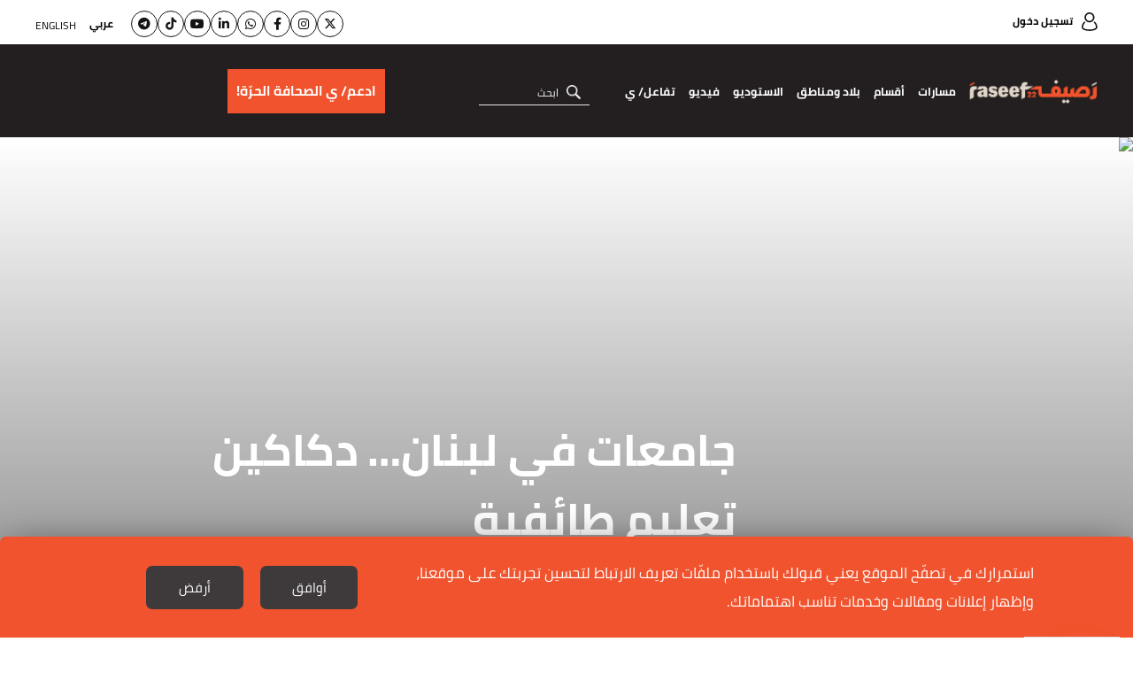

--- FILE ---
content_type: text/html; charset=UTF-8
request_url: https://raseef22.net/article/82741-%D8%AC%D8%A7%D9%85%D8%B9%D8%A7%D8%AA-%D9%81%D9%8A-%D9%84%D8%A8%D9%86%D8%A7%D9%86-%D8%AF%D9%83%D8%A7%D9%83%D9%8A%D9%86-%D8%AA%D8%B9%D9%84%D9%8A%D9%85-%D8%B7%D8%A7%D8%A6%D9%81%D9%8A%D8%A9
body_size: 27044
content:
<!DOCTYPE html> <html lang="ar"> <head> <meta http-equiv="Content-Type" content="text/html; charset=utf-8" /> <title>جامعات في لبنان… دكاكين تعليم طائفية - رصيف22</title> <meta name="viewport" content="initial-scale=1"> <link rel="preload" href="/assets/css/fonts/cairo-bold.woff" as="font" type="font/woff2" crossorigin> <link rel="preload" href="/assets/css/fonts/cairo-regular.woff" as="font" type="font/woff2" crossorigin> <link rel="preload" href="/assets/css/fonts/nassim-arabic-regular/NassimArabicWeb-Regular.woff" as="font" type="font/woff2" crossorigin> <link rel="preload" href="https://raseef22.net/assets/css/fonts/fa-v4compatibility.woff2?v=6.4.2" as="font" type="font/woff2" crossorigin> <link rel="preload" href="https://raseef22.net/assets/js/jquery-1.11.2.min.js?1" as="script"> <link rel="shortcut icon" href="/favicon.ico?1" type="image/x-icon" /> <link rel="icon" href="/favicon.ico?1" type="image/x-icon" /> <meta property="fb:app_id" content="399057257349307"/> <meta property="fb:pages" content="359500190793796" /> <link rel="apple-touch-icon" sizes="60×60" href="https://raseef22.net/assets/images/touch-icon-iphone-60×60.png?1"> <link rel="apple-touch-icon" sizes="76×76" href="https://raseef22.net/assets/images/touch-icon-ipad-76×76.png?1"> <link rel="apple-touch-icon" sizes="120×120" href="https://raseef22.net/assets/images/touch-icon-iphone-retina-120×120.png?1"> <link rel="apple-touch-icon" sizes="152×152" href="https://raseef22.net/assets/images/touch-icon-ipad-retina-152×152.png?1"> <link rel="apple-touch-icon" sizes="180×180" href="https://raseef22.net/assets/images/apple-touch-icon-180×180.png?1"> <link rel="icon" sizes="192×192" href="https://raseef22.net/assets/images/touch-icon-192×192.png?1"> <link rel="icon" sizes="128×128" href="https://raseef22.net/assets/images/touch-icon-128×128.png?1"> <link rel="preconnect" href="https://stats.g.doubleclick.net"> <link rel="preconnect" href="https://www.google-analytics.com"> <link rel="preconnect" href="https://analytics-cms.whitebeard.me"> <meta property="og:title" content="جامعات في لبنان… دكاكين تعليم طائفية - رصيف22" /> <meta property="og:description" content="تُعتبر الجامعات مشاريع تجارية مربحة، لكن الأهم أن النسبة الأكبر منها لها انتماؤها المذهبي: جامعة ''سنية'' وأخرى ''شيعية''، وجامعة ''مارونية''، وجامعة ''أرثوذكسية''"/> <meta property="og:type" content="article"/> <meta property="og:url" content="https://raseef22.net/article/82741-%D8%AC%D8%A7%D9%85%D8%B9%D8%A7%D8%AA-%D9%81%D9%8A-%D9%84%D8%A8%D9%86%D8%A7%D9%86-%D8%AF%D9%83%D8%A7%D9%83%D9%8A%D9%86-%D8%AA%D8%B9%D9%84%D9%8A%D9%85-%D8%B7%D8%A7%D8%A6%D9%81%D9%8A%D8%A9"/> <link rel="canonical" href="https://raseef22.net/article/82741-%D8%AC%D8%A7%D9%85%D8%B9%D8%A7%D8%AA-%D9%81%D9%8A-%D9%84%D8%A8%D9%86%D8%A7%D9%86-%D8%AF%D9%83%D8%A7%D9%83%D9%8A%D9%86-%D8%AA%D8%B9%D9%84%D9%8A%D9%85-%D8%B7%D8%A7%D8%A6%D9%81%D9%8A%D8%A9" /> <meta property="og:image" content="https://s.raseef22.net/wp-content/uploads/2017/04/Main-Lebanese-universities-and-sectarianism.jpg"/> <meta property="og:site_name" content="رصيف22"/> <meta property="article:published_time" content="2017-05-08T14:26+0300"/> <meta property="article:section" content="حياة"/> <meta name="twitter:card" content="summary_large_image"> <meta name="twitter:site" content="@raseef22"> <meta name="twitter:title" content="جامعات في لبنان… دكاكين تعليم طائفية - رصيف22"> <meta name="twitter:description" content="تُعتبر الجامعات مشاريع تجارية مربحة، لكن الأهم أن النسبة الأكبر منها لها انتماؤها المذهبي: جامعة ''سنية'' وأخرى ''شيعية''، وجامعة ''مارونية''، وجامعة ''أرثوذكسية''"> <meta name="twitter:image" content="https://s.raseef22.net/wp-content/uploads/2017/04/Main-Lebanese-universities-and-sectarianism.jpg"> <link rel="image_src" href="https://s.raseef22.net/wp-content/uploads/2017/04/Main-Lebanese-universities-and-sectarianism.jpg" /> <meta name="title" content="جامعات في لبنان… دكاكين تعليم طائفية - رصيف22" /> <meta name="description" content="تُعتبر الجامعات مشاريع تجارية مربحة، لكن الأهم أن النسبة الأكبر منها لها انتماؤها المذهبي: جامعة ''سنية'' وأخرى ''شيعية''، وجامعة ''مارونية''، وجامعة ''أرثوذكسية''" /> <meta name="keywords" content="لبنان, الجامعات, الجامعات في العالم العربي" /> <meta itemprop="identifier" content="https://raseef22.net/article/82741-%D8%AC%D8%A7%D9%85%D8%B9%D8%A7%D8%AA-%D9%81%D9%8A-%D9%84%D8%A8%D9%86%D8%A7%D9%86-%D8%AF%D9%83%D8%A7%D9%83%D9%8A%D9%86-%D8%AA%D8%B9%D9%84%D9%8A%D9%85-%D8%B7%D8%A7%D8%A6%D9%81%D9%8A%D8%A9" /> <meta itemprop="pageType" content="article" /> <meta itemprop="url" content="https://raseef22.net/article/82741-%D8%AC%D8%A7%D9%85%D8%B9%D8%A7%D8%AA-%D9%81%D9%8A-%D9%84%D8%A8%D9%86%D8%A7%D9%86-%D8%AF%D9%83%D8%A7%D9%83%D9%8A%D9%86-%D8%AA%D8%B9%D9%84%D9%8A%D9%85-%D8%B7%D8%A7%D8%A6%D9%81%D9%8A%D8%A9" /> <meta itemprop="datePublished" content="2017-05-08T14:26:00+03:00" /> <meta itemprop="dateModified" content="2017-05-08T14:26:00+03:00" /> <meta itemprop="author" content="ثائر غندور" /> <meta itemprop="image" content="https://s.raseef22.net/wp-content/uploads/2017/04/Main-Lebanese-universities-and-sectarianism.jpg" /> <meta itemprop="magnet:custom" name="category" content= "حياة" /> <meta itemprop="inLanguage" content="ar" /> <meta property="indepth:id" content="82741"> <meta property="indepth:type" content="single"> <meta property="indepth:featured-image" content="https://s.raseef22.net/wp-content/uploads/2017/04/Main-Lebanese-universities-and-sectarianism.jpg"> <meta property="indepth:published-date " content="2017-05-08T14:26+0300"> <meta property="indepth:categories" content="حياة"> <meta property="indepth:authors" content="ثائر غندور"> <meta property="indepth:authors-thumbnails" content="https://s.raseef22.net/storage/authors/13980785931687962279.jpg"> <meta property="indepth:lang" content="ar"> <script>
            var _mtm = window._mtm = window._mtm || [];
            _mtm.push({'mtm.startTime': (new Date().getTime()), 'event': 'mtm.Start'});
            (function() {
                var d=document, g=d.createElement('script'), s=d.getElementsByTagName('script')[0];
                g.async=true; g.src='https://analytics-cms.whitebeard.me/js/container_WxxbzS8d.js'; s.parentNode.insertBefore(g,s);
            })();
        </script> <script async defer src="https://www.googletagmanager.com/gtag/js?id=G-V1HQ0S5MW7"></script> <script>
    window.dataLayer = window.dataLayer || [];
    function gtag(){dataLayer.push(arguments);}
    gtag('js', new Date());
    gtag('config', 'G-V1HQ0S5MW7');
</script> <style type="text/css">
@font-face{font-family:Cairo;src:url('/assets/css/fonts/cairo-regular.eot');src:url('/assets/css/fonts/cairo-regular.eot?#iefix') format('embedded-opentype'),url('/assets/css/fonts/cairo-regular.woff') format('woff'),url('/assets/css/fonts/cairo-regular.ttf') format('truetype'),url('/assets/css/fonts/cairo-regular.svg#cairoregular') format('svg');font-weight:400;font-style:normal;font-variant:normal;font-display:swap}@font-face{font-family:Cairo-Bold;src:url('/assets/css/fonts/cairo-bold.eot');src:url('/assets/css/fonts/cairo-bold.eot?#iefix') format('embedded-opentype'),url('/assets/css/fonts/cairo-bold.woff') format('woff'),url('/assets/css/fonts/cairo-bold.ttf') format('truetype'),url('/assets/css/fonts/cairo-bold.svg#cairobold') format('svg');font-weight:400;font-style:normal;font-variant:normal;font-display:swap}@font-face{font-family:Nassim;src:url('/assets/css/fonts/nassim-arabic-regular/NassimArabicWeb-Regular.eot');src:url('/assets/css/fonts/nassim-arabic-regular/NassimArabicWeb-Regular.eot?#iefix') format('embedded-opentype'),url('/assets/css/fonts/nassim-arabic-regular/NassimArabicWeb-Regular.woff') format('woff'),url('/assets/css/fonts/nassim-arabic-regular/NassimArabicWeb-Regular.ttf') format('truetype'),url('/assets/css/fonts/nassim-arabic-regular/NassimArabicWeb-Regular.svg#nassimregular') format('svg');font-weight:400;font-style:normal;font-variant:normal;font-display:swap}body,html{margin:0;padding:0;height:100%}body{height:100%}ul{list-style:none}li,ul{margin:0;padding:0}a{text-decoration:none;color:inherit}*{margin:0;padding:0;box-sizing:border-box}img{border:none}h1,h2,h3,h4{font-family:Cairo-Bold,Arial,sans-serif}input{font-size:16px;font-family:Cairo,Arial,sans-serif}input[type=email]{direction:ltr;text-align:right}.hidden{display:none}.rtl-container{direction:rtl;height:100%}.desktop{display:block!important}.mobile{display:none!important}.mobile-header{display:none}.page{min-height:calc(100% - 255px);padding:155px 0 0 0}.mobile_app .page{padding: 0 !important;}.to-top{width:40px;height:40px;background-color:#f0532d;color:#fff;bottom:95px;left:25px;text-align:center;position:fixed;line-height:36px;font-size:30px}.to-top.hide{opacity:0;visibility:hidden}.newsletter .input-container{position:relative}.newsletter form p.error{font-family:Cairo,Arial,sans-serif;margin:10px 0 0 0;color:#fff;font-size:13px}.newsletter form p.success{font-family:Cairo,Arial,sans-serif;margin:10px 0 0 0;color:#fff;font-size:13px}header .newsletter form p.error,header .newsletter form p.success{color:#000}.underline-effect{position:relative}.underline-effect:after{content:'';position:absolute;border-bottom:1px solid #fff;bottom:-4px;left:0;width:100%;visibility:hidden;opacity:0}header .underline-effect:after{border-bottom:1px solid #231f20}header .main-container{max-width:1600px;padding:0 40px}header .desktop-header{position:fixed;z-index:99;width:100%}header .desktop-header .top-menu{height:50px;background-color:#fff;padding:12px 0}header .desktop-header .top-menu .login{font-family:Cairo-Bold,Helvetica,Arial,sans-serif;font-size:12px}header .desktop-header .top-menu .login:before{content:'';width:18px;height:21px;display:inline-block;background:url('/assets/images/sprite-login.png') no-repeat -48px -10px;vertical-align:middle;margin:0 0 0 10px;position:relative;top:-1px}header .desktop-header .top-menu .languages{float:left}header .desktop-header .top-menu .languages ul li{display:inline-block;vertical-align:middle;margin:0 0 0 15px}header .desktop-header .top-menu .languages ul li:last-child{margin:0;position:relative;top:2px}header .desktop-header .top-menu .languages ul li a{font-family:Cairo,Helvetica,Arial,sans-serif;font-size:12px;text-transform:uppercase;line-height:24px}header .desktop-header .top-menu .languages ul li a.active{font-family:Cairo-Bold,Helvetica,Arial,sans-serif}header .desktop-header .bottom-menu{height:105px;background-color:#231f20}header .desktop-header .bottom-menu .right-container{display:inline-block;vertical-align:top;width:calc(100% - 440px);}header .desktop-header .bottom-menu .right-container .logo{width:192px;height:70px;display:inline-block;vertical-align:middle;background:url('/assets/images/logo-white.png?1') no-repeat center;background-size:contain;margin:18px 0}header .desktop-header .bottom-menu .right-container nav{display:inline-block;vertical-align:middle;position:relative;height:105px}header .desktop-header .bottom-menu .right-container nav ul{height:100%}header .desktop-header .bottom-menu .right-container nav ul li{display:inline-block;vertical-align:middle;margin:0 20px 0 0;height:100%;position:relative}header .desktop-header .bottom-menu .right-container nav ul li:after{content:'';position:absolute;left:50%;bottom:1px;height:6px;background-color:#f0532d;width:0}header .desktop-header .bottom-menu .right-container nav ul li a{color:#fff;font-family:Cairo-Bold,Arial,sans-serif;font-size:14px;display:block;position:relative;height:100%;padding:40px 0}header .desktop-header .bottom-menu .right-container nav ul li .sub-menu{position:fixed;width:100%;right:0;background-color:#fff;z-index:9;height:0;overflow:hidden;top:155px;box-shadow:0 .5rem 1rem rgba(0,0,0,.15)}header .desktop-header .bottom-menu .right-container nav ul li:hover .sub-menu.podcasts{height: 80px !important;}
header .desktop-header .bottom-menu .right-container nav ul li .sub-menu.podcasts ul{padding: 25px 430px 0 0;}
header .desktop-header .bottom-menu .right-container nav ul li .sub-menu.podcasts ul li:first-child{width: auto !important;}header .desktop-header .bottom-menu .right-container nav ul li .sub-menu .main-container{overflow-y:auto;-webkit-overflow-scrolling:touch;bottom:0;left:0;position:absolute;z-index:11;right:0;top:0;-ms-overflow-style:none;scrollbar-width:none}header .desktop-header .bottom-menu .right-container nav ul li .sub-menu .main-container::-webkit-scrollbar{display:none}header .desktop-header .bottom-menu .right-container nav ul li .sub-menu .text{width:190px;display:inline-block;vertical-align:top;margin:35px 0 0 0}header .desktop-header .bottom-menu .right-container nav ul li .sub-menu .text p{font-family:Cairo,Helvetica,Arial,sans-serif;font-size:14px;line-height:22px;margin:0 0 20px 0}header .desktop-header .bottom-menu .right-container nav ul li .sub-menu ul{padding:35px 0 0 0}header .desktop-header .bottom-menu .right-container nav ul li .sub-menu ul li{height:auto}header .desktop-header .bottom-menu .right-container nav ul li .sub-menu ul li:after{display:none}header .desktop-header .bottom-menu .right-container nav ul li .sub-menu ul li a{padding:0}header .desktop-header .bottom-menu .right-container nav ul li .sub-menu.masarat ul{display:inline-block;vertical-align:top;width:calc(100% - 210px);margin:0 20px 35px 0}header .desktop-header .bottom-menu .right-container nav ul li .sub-menu.masarat ul li{display:inline-block;vertical-align:top;width:calc(20% - 12px);margin:0 0 30px 15px}header .desktop-header .bottom-menu .right-container nav ul li .sub-menu.masarat ul li:nth-child(5n){margin:0 0 30px 0}header .desktop-header .bottom-menu .right-container nav ul li .sub-menu.masarat ul li a{padding:0}header .desktop-header .bottom-menu .right-container nav ul li .sub-menu.masarat ul li a .figure-container{height:192px;overflow:hidden}header .desktop-header .bottom-menu .right-container nav ul li .sub-menu.masarat ul li a .figure-container img{height:100%;width:100%;object-fit:cover}header .desktop-header .bottom-menu .right-container nav ul li .sub-menu.masarat ul li a h3{margin:10px 0 0 0;font-family:Cairo-Bold,Helvetica,Arial,sans-serif;font-size:14px;text-align:center}header .desktop-header .bottom-menu .right-container nav ul li .sub-menu.countries ul li,header .desktop-header .bottom-menu .right-container nav ul li .sub-menu.sections ul li{display:inline-block;vertical-align:top;margin:0 0 0 35px;width:calc(10% - 28px)}header .desktop-header .bottom-menu .right-container nav ul li .sub-menu.engage ul li{width:unset !important ;}header .desktop-header .bottom-menu .right-container nav ul li .sub-menu.engage .main-container{padding:0; text-align: center;}header .desktop-header .bottom-menu .right-container nav ul li:hover .sub-menu.countries.engage{height: 100px;}header .desktop-header .bottom-menu .right-container nav ul li .sub-menu.countries ul li:last-child,header .desktop-header .bottom-menu .right-container nav ul li .sub-menu.sections ul li:last-child{margin:0}header .desktop-header .bottom-menu .right-container nav ul li .sub-menu.sections ul li:nth-child(2){width:calc(15% - 28px)}header .desktop-header .bottom-menu .right-container nav ul li .sub-menu.sections ul li:last-child{width:calc(55% - 28px);margin:0}header .desktop-header .bottom-menu .right-container nav ul li .sub-menu.countries ul li a,header .desktop-header .bottom-menu .right-container nav ul li .sub-menu.sections ul li a{font-family:Cairo-Bold,Helvetica,Arial,sans-serif;font-size:18px;color:#000}header .desktop-header .bottom-menu .right-container nav ul li .sub-menu.countries ul li ul,header .desktop-header .bottom-menu .right-container nav ul li .sub-menu.sections ul li ul{margin:10px 0 0 0;border-top:1px solid #707070;padding:10px 0 0 0}header .desktop-header .bottom-menu .right-container nav ul li .sub-menu.sections ul li ul li{display:block;margin:0;width:100%}header .desktop-header .bottom-menu .right-container nav ul li .sub-menu.sections ul li ul li:last-child{width:100%}header .desktop-header .bottom-menu .right-container nav ul li .sub-menu.countries ul li ul li a,header .desktop-header .bottom-menu .right-container nav ul li .sub-menu.sections ul li ul li a{font-family:Cairo,Helvetica,Arial,sans-serif;font-size:16px}header .desktop-header .bottom-menu .right-container nav ul li .sub-menu.sections ul li:last-child ul li{display:inline-block;width:25%;padding:0 0 0 10px}header .desktop-header .bottom-menu .right-container nav ul li .sub-menu.sections ul li:last-child ul li:nth-child(4n){padding:0}header .desktop-header .bottom-menu .right-container nav ul li .sub-menu.sections ul li ul li .more{font-family:Cairo-Bold,Helvetica,Arial,sans-serif;font-size:14px;text-decoration:underline}header .desktop-header .bottom-menu .right-container nav ul li .sub-menu.countries ul li:first-child{width:25%}header .desktop-header .bottom-menu .right-container nav ul li .sub-menu.countries ul li:first-child ul li{width:50%;padding:0 0 0 10px;margin:0}header .desktop-header .bottom-menu .right-container nav ul li .sub-menu.countries ul li:last-child{width:calc(75% - 35px);margin:0}header .desktop-header .bottom-menu .right-container nav ul li .sub-menu.countries ul li:last-child ul li{width:12.5%;margin:0;padding:0 0 0 10px}header .desktop-header .bottom-menu .right-container form{display:inline-block;vertical-align:middle;margin:0 25px 0 0;position:relative}header .desktop-header .bottom-menu .right-container form input{width:152px;border:none;border-bottom:1px solid #e6e6e6;background-color:transparent;outline:0;color:#fff;font-size:16px;font-family:Cairo,Helvetica,Arial,sans-serif;padding:0 35px 0 0}header .desktop-header .bottom-menu .right-container form input::-webkit-input-placeholder{color:#fff;font-size:12px}header .desktop-header .bottom-menu .right-container form input:-moz-placeholder{color:#fff;font-size:12px}header .desktop-header .bottom-menu .right-container form input::-moz-placeholder{color:#fff;font-size:12px}header .desktop-header .bottom-menu .right-container form input:-ms-input-placeholder{color:#fff;font-size:12px}header .desktop-header .bottom-menu .right-container form .submit{width:16px;height:16px;position:absolute;right:10px;top:8px;background:url('/assets/images/icon-loop.png') no-repeat center;background-size:contain}header .desktop-header .bottom-menu .donation-container{display:flex;justify-content:end;align-items:center;float:left;width:430px;background-color:#231f20;padding:18px 20px 18px 0;position:relative;height:105px}header .desktop-header .bottom-menu .donation-container:before{background-color:#231f20;width:100vw;position:absolute;left:-100vw;top:0;height:100%}header .desktop-header .bottom-menu .donation-container h3{font-family:Cairo-Bold,Arial,sans-serif;color:#fff;width:110x;line-height:34px;font-size:16px;display:inline-block;vertical-align:middle;text-align:left}header .desktop-header .bottom-menu .donation-container a{height:auto;font-family:Cairo-Bold,Arial,sans-serif;color:#fff;line-height:34px;font-size:15px;background-color:#f0532d;width:fit-content;padding:8px 10px;display:inline-block;vertical-align:middle;margin:0 15px 0 0;position:relative}header .desktop-header .bottom-menu .donation-container a:before{content:'';width:0;height:100%;background-color:#fff;position:absolute;top:0;right:0}header .desktop-header .bottom-menu .donation-container a span{position:relative}
header .desktop-header .bottom-menu .right-container nav ul li a.main-item{cursor: pointer}

#app-popup{display: none;}
.app_popup_main_image{display: none;}
a.close-popup-button{display: none;}
.cgptcb-chat-bubble.more-bottom{bottom: 90px !important;}
/*nakba header*/
header .desktop-header .bottom-menu .donation-container.nakba a{background-color: unset; padding: 20px 15px 20px 0px;}
header .desktop-header .bottom-menu .donation-container.nakba a::before{background-color: unset;}
header .desktop-header .bottom-menu .donation-container.nakba img{width: 305px; height: 35px; object-fit: contain;}
header .desktop-header .bottom-menu .donation-container.nakba{background-color: #231F20;}
header .desktop-header .bottom-menu .donation-container.nakba::before{background-color: #231F20;}

header .desktop-header .bottom-menu .right-container .logo.lgbtq{background: url('/assets/images/Raseef-LGBTQ-logo.png') no-repeat center; background-size: contain}
header .desktop-header .top-menu .socialmedia-languages{float: left;display: flex;align-items: center;}
header .desktop-header .top-menu .socialmedia-languages .social{display: flex; align-items: center;margin-left: 20px;gap: 10px;}
header .desktop-header .top-menu .socialmedia-languages .social li a{width: 30px;height: 30px; border: 1px solid #141414; border-radius: 50%; display: flex;align-items:center;justify-content:center;  font-size: 14px;color: #141414;text-align: center;line-height: 30px;position: relative;}
header .desktop-header .top-menu .socialmedia-languages .social li a i{position: relative;}
header .desktop-header .top-menu .socialmedia-languages .social li a:before{content: ''; width: 100%; height: 100%; position: absolute; opacity: 0; transition: .25s; border-radius: 50%; right: 0}
header .desktop-header .top-menu .socialmedia-languages .social li a:hover:before{opacity: 1}
header .desktop-header .top-menu .socialmedia-languages .social li a:hover{color: white;}
header .desktop-header .top-menu .socialmedia-languages .social li a.twitter:before{background-color: #01AFFD}
header .desktop-header .top-menu .socialmedia-languages .social li a.instagram:before{background: #f09433; background: -moz-linear-gradient(45deg,#f09433 0%,#e6683c 25%,#dc2743 50%,#cc2366 75%,#bc1888 100%); background: -webkit-linear-gradient(45deg,#f09433 0%,#e6683c 25%,#dc2743 50%,#cc2366 75%,#bc1888 100%); background: linear-gradient(45deg,#f09433 0%,#e6683c 25%,#dc2743 50%,#cc2366 75%,#bc1888 100%)}
header .desktop-header .top-menu .socialmedia-languages .social li a.facebook:before{background-color: #3F59A3}
header .desktop-header .top-menu .socialmedia-languages .social li a.whatsapp:before{background-color: #25D366}
header .desktop-header .top-menu .socialmedia-languages .social li a.linkedin:before{background-color: #0077b5}
header .desktop-header .top-menu .socialmedia-languages .social li a.youtube:before{background-color: #FF0000}
header .desktop-header .top-menu .socialmedia-languages .social li a.tiktok:before{background-color: #000000}
header .desktop-header .top-menu .socialmedia-languages .social li a.telegram:before{background-color: #01AFFD}
header form .search-suggestions{position: absolute; background-color: rgba(0, 0, 0, .8); z-index: 9}
header form .search-suggestions li{display: block; font-size: 16px; color: #FFFFFF; font-family: Cairo, Helvetica, Arial, sans-serif; padding: 5px 20px; border-bottom: 1px solid #FFFFFF; cursor: pointer; width: 150px}
header form .search-suggestions li:last-child{border: none}

article .location{position:absolute;top:0;right:0;font-size:12px;background-color:rgba(0,0,0,.75);padding:4px 7px 5px 7px;color:#fff;font-family:Cairo-Bold,Arial,sans-serif;max-width:50%}article .location:before{content:'';width:12px;height:15px;display:inline-block;background:url('/assets/images/location.png') no-repeat center;background-size:contain;margin:0 0 0 5px;position:relative;top:3px}.banner{margin:30px auto;text-align:center}.main-container{width:100%;max-width:1600px;margin:auto;font-size:0;padding:0 40px}.mostread-component{margin:0 0 20px 0}.mostread-component h2{font-size:22px;color:#fff;line-height:50px;position:relative;margin:0 0 45px 0;font-family:Cairo-Bold,Arial,sans-serif!important}.mostread-component h2:before{content:'';width:15%;border-top:9px solid #f0532d;position:absolute;right:0;bottom:0}.mostread-component h2:after{content:'';width:15%;border-top:9px solid #f0532d;position:absolute;left:0;bottom:0}.mostread-component h2 a{background-color:#000;width:180px;height:50px;display:block;margin:auto;text-align:center;color:#fff}.mostread-component ul li{margin:35px 0 0 0;overflow:hidden}.mostread-component ul li figure{width:48%;height:100px;float:right;position:relative}.mostread-component ul li h3{padding:0 55% 0 0;font-size:22px;font-family:Cairo,Arial,sans-serif;color:#f0532d;line-height:42px;font-weight:400}.mostread-component ul li h4{padding:0 55% 0 0;font-size:15px;line-height:27px}.mpu{margin:20px auto;text-align:center}::-webkit-scrollbar{width:6px}::-webkit-scrollbar-track{background-color:#625e5e;-webkit-border-radius:10px;border-radius:10px}::-webkit-scrollbar-thumb{-webkit-border-radius:10px;border-radius:10px;background:#d3d3d3}.article-page .main-container{max-width:initial;padding:0}.article-page .banner{margin:20px 0 20px auto;height:auto}.article-page article{margin:0 0 30px 0}.article-page article figure.main-figure{height:500px;position:relative}.article-page article figure.main-figure:before{content:'';position:absolute;width:100%;height:100%;background:linear-gradient(to bottom,transparent 0,rgba(49,49,49,.5) 100%);background:-webkit-gradient(linear,left top,left bottom,from(transparent),to(rgba(49,49,49,.5)))}.article-page article figure.main-figure h1{color:#fff;font-size:50px;line-height:78px;position:absolute;bottom:0;width:65%;left:0;padding:0 0 30px 10%}.article-page article .article-container{max-width:1900px;margin:auto;padding:0 100px}.article-page article .col-right{width:30%;margin:0 0 0 5%;display:inline-block}.article-page article .mostread-component{margin:30px 0 20px 0}.article-page article .author{margin:0 0 10px 0}.article-page article .author a figure{width:75px;height:75px;border-radius:50%;display:inline-block;vertical-align:middle}.article-page article .author a>div{margin:0 20px 0 0;display:inline-block;vertical-align:middle}.article-page article .author a>div h3{font-size:16px;line-height:30px;display:inline-block}.article-page .main-container .col-left{width:65%;display:inline-block;vertical-align:top}

.article-page article .author.multiple{display: flex;align-items: center;justify-content: space-between; min-height: 75px}
.article-page article .author.multiple .multiple-authors{width: calc(100% - 230px);}
.article-page article .author.multiple .multiple-authors a{display: inline-block;margin: 0 0 7px 20px;}

/*banner article by patrick*/
.article-page article .article-container .banner-article{width: 100%; height: 140px; margin: 30px auto; padding: 10px; border: 2px solid #e5e0d2; text-align: center}
.article-page article .article-container .banner-article h2{color: #221f20; font-family: Cairo-Bold,Arial,sans-serif; font-size: 18px; text-align: center; margin: 0 0 20px 0}
.article-page article .article-container .banner-article a{background-color:#F0532D; color: #FFFFFF;width: 135px; margin: 0 5px; direction: ltr; font-size: 20px; display: inline-block; font-family: Cairo,Helvetica_new,Arial,sans-serif; text-align: center; height: 48px; line-height: 48px;}
.article-page article .article-container .banner-article a i{margin: 0 10px 0 0}
/*end banner-article*/

.cta_text{font-style: italic;font-family: Cairo, Helvetica_new, Arial, sans-serif !important;font-size: 17px !important;}
.cta_second_text{font-style: italic;font-family: Cairo-Bold, Helvetica_new, Arial, sans-serif !important; font-size: 17px !important;}

.article-page .inline-gallery .slick-dots{bottom: 50%;transform: translateY(50%);right: 20px;}
.article-page .inline-gallery .slick-dots li{height: 12px; width: 12px; margin: 5px 0; border: 2px solid #FFFFFF; border-radius: 50%; display: block; float: none}
.article-page .inline-gallery .slick-dots li.slick-active{border: 2px solid #F0532D; background-color: #F0532D}
.article-page .inline-gallery .slick-dots li button:before{display: none}
.article-page .main-container .col-left .text .inline-gallery img{width: 100%;height: auto;object-fit: contain;}
.article-page .main-container .col-left .text .gallery.inline-gallery figcaption{margin: 5px 0 0 0 !important}

.article-page .main-container .col-left .date{font-size:16px;font-family:Cairo-Bold,Arial,sans-serif;position: relative;}.article-page .main-container .col-left .date .category{color:#f0532d;margin:0 0 20px 0;font-size:16px}.article-page .main-container .col-left .date .category .location{position:relative;display:inline-block;margin:-5px 10px 0 0;vertical-align:middle}.article-page .main-container .col-left .date .category .masarat-category{margin:0 10px 0 0}.article-page .main-container .col-left .date .category .masarat-category:before{content:'|';display:inline-block;vertical-align:middle;margin:-6px 0 0 15px}.article-page .main-container .col-left .date span{margin:0 0 0 8px}.article-page .main-container .col-left .date .time{direction:rtl;display:inline-block;position: relative;margin: 0 25px 0 0;}.article-page .main-container .col-left .date .time:after{content:'';width:18px;height:18px;display:inline-block;background:url('/assets/images/stopwatch.png?2') no-repeat center;background-size:contain;margin:0 0 0 7px;position:absolute;top:6px;right: -25px;}.article-page .main-container .col-left .text{margin:20px 0 0 0;font-size:22px;font-family:Nassim,Arial,sans-serif}.article-page .main-container .col-left .text .article-text-container.tr{max-height:200px;overflow:hidden}.article-page .main-container .col-left .text *{max-width:100%}.article-page .main-container .col-left .text .inline-gallery{max-width: unset !important;}.article-page .main-container .col-left .text .inline-gallery *{max-width: unset !important;}.article-page .main-container .col-left .text p img.inlineImage{text-align: center !important;}.article-page .main-container .twitter-tweet{margin: auto;}.article-page .main-container .twitter-tweet-rendered{margin: auto;}.article-page .main-container .col-left .text p:has(> iframe){text-align: center !important;}.article-page .main-container .col-left .text p:has(> img.inlineImage){text-align: center !important;}.article-page .main-container .col-left .text h2{font-size:26px;margin:0 0 10px 0}
.article-page .main-container .col-left .text p{font-size:22px;font-family:Nassim,Arial,sans-serif;line-height:30px;margin:0 0 10px 0;text-align:justify}
.article-page .main-container .col-left .text audio.js-player{display: none !important;}
.article-page .main-container.multiple_audio_files .col-left .text audio.js-player{display: block !important;}
.article-page .main-container .col-left .text h2,.article-page .main-container .col-left .text h3,.article-page .main-container .col-left .text h4{font-family:Nassim,Arial,sans-serif}.article-page .main-container .col-left .text h2{margin:20px 0;font-size:30px}.article-page .main-container .col-left .text a{color:#2212d3}.article-page .main-container .col-left .text a:visited{color:#609}.article-page ul.social{position:fixed;left:0;top:calc(50% - 120px);text-align:left;direction:ltr;z-index:9}.article-page ul.social li{width:60px;height:60px}.article-page ul.social li a{font-size:26px;color:#fff;display:block;height:100%;text-align:center;line-height:64px}.article-page ul.social li a.facebook{background-color:#3f59a3}.article-page ul.social li a.twitter{background-color:#01affd}.article-page ul.social li a.mail{background-color:#80BDE3}.article-page ul.social li a.whatsapp{background-color:#25d366}.article-page ul.social li a.goto-comment{background-color: unset !important}
.article-page .main-container .col-left .text.al_samaa{margin: 25px 0 0 0;}

.article-page .main-container .col-left .nas_raseef_writings{display: flex;align-items: center;gap: 15px;margin: 30px 0;}
.article-page .main-container .col-left .nas_raseef_writings .main_image{width: 15%;position: relative;top: -35px;}
.article-page .main-container .col-left .nas_raseef_writings .main_image img{width: 100%; height: 170px;object-fit: contain;}
.article-page .main-container .col-left .nas_raseef_writings .details{width: 85%;}
.article-page .main-container .col-left .nas_raseef_writings .details p{font-size: 15px; font-family:Cairo,Arial,sans-serif; margin: 0 0 10px 0;}
.article-page .main-container .col-left .nas_raseef_writings .details p a{font-weight: bold;text-decoration: underline;color: #f0532d;}

.article-page .main-container .col-left .date img.raseef_al_samaa{position: absolute;left: 0;top: 60px;width: 220px;object-fit: contain;}
.podcast-play-popup{transition: opacity 0.8s ease-in-out;text-align: center;z-index: 2; left: 0;margin: 15px 0 0 0;background-color: transparent;}
.podcast-play-popup.fixed{position: fixed; bottom: 0;background-color: rgb(35 31 32);padding: 20px 50px;width: 100%;}
.podcast-play-popup.fixed .podcast_main_container{position: relative;}
.podcast-play-popup.fixed .main-container a.close-popup-article{color: #fff;font-size: 22px;position: absolute;right: 50px;top: -5px; cursor: pointer;font-family:Cairo, Helvetica_new, Arial, sans-serif;}
.podcast-play-popup.fixed .main-container a.next_article_url{font-size: 13px;color: #fff;position: absolute;left: 50px;top: 10px;font-family: Cairo, Helvetica_new, Arial, sans-serif !important;text-decoration: underline;font-weight: bold;letter-spacing: 1px;}
.podcast-play-popup h3{color: #fff !important;font-size: 13px;font-family:Cairo, Helvetica_new, Arial, sans-serif !important; display: none !important; margin: 0 !important; border-bottom: 0;letter-spacing: 1.4px;}
.podcast-play-popup.fixed h3{display: inline-block !important;}
.podcast-play-popup #player{display: block;direction: rtl !important;height: 50px;}
.podcast-play-popup.fixed #player{display: flex !important;align-items: center; justify-content: center;gap: 20px;direction: ltr!important;height: auto;}
.podcast-play-popup #player #playPause .hidden{display: none !important;}
.podcast-play-popup #player .playInfo{display: none !important;}
.podcast-play-popup.fixed #player .playInfo{width: 100%;display: flex !important;align-items: center;gap: 20px;position: relative;}
.podcast-play-popup #player .playInfo .progressBar{border: solid 0 transparent;height: 3px;width: 100%; outline: none; transition: background 450ms ease-in; -webkit-appearance: none; cursor: pointer;}
.podcast-play-popup button{background-color: transparent; border: none; margin: 0;}
.podcast-play-popup #player audio{display: none !important;}
.podcast-play-popup.fixed #player audio{display: none !important;}
.podcast-play-popup .volume-control{display: none !important;}
.podcast-play-popup.fixed .volume-control{display: flex !important;align-items: center;gap: 10px;}
.podcast-play-popup .volume-control input{height: 2px;cursor: pointer;width: 80px;}
.podcast-play-popup .volume-control i{font-size: 11px; color: #fff;cursor: pointer;}
.podcast-play-popup #player .playInfo #currentTime,.podcast-play-popup #player .playInfo #totalTime{color: #fff;font-size: 13px;font-family: Cairo, Helvetica_new, Arial, sans-serif !important;}

.podcast-play-popup.fixed #player .control-btn.backward,.podcast-play-popup.fixed #player .control-btn.forward{position: relative;border: none;display: flex;justify-content: center;align-items: center;color: #fff;cursor: pointer;outline: none;}
.podcast-play-popup.fixed #player .control-btn i{font-size: 24px;}
.podcast-play-popup.fixed #player .control-btn span.time{position: absolute;bottom: 6px;font-size: 8px;border-radius: 50%;color: #fff;left: 8px;}
.podcast-play-popup.fixed #player .control-btn.forward span.time{left: 6px;}


.article-page .main-podcast{position: absolute;top: -10px;margin: 0;width: 220px;left: 0;}
.article-page .multiple_audio_files .main-podcast{display: none !important;}
.article-page .main-podcast #player div.play_button{width: 220px;border: 1px solid #f0532d;padding: 6px 10px 6px 12px;direction: ltr;cursor:pointer;font-size: 0;border-radius: 10px;}
.article-page .main-podcast #player div.play_button i.play_audio_button{color: #fff;border-radius: 50%;background: #f0532d;width: 28px;height: 28px;line-height: 28px;font-size: 12px;text-align: center;}
.article-page .main-podcast #player div.play_button span{font-size: 12px;margin: 0; color: #f0532d;font-family: Cairo-bold,Helvetica_new,Arial,sans-serif;padding: 0 0 0 29px;cursor: pointer;}
.article-page .main-podcast #player div.play_button span.alsamaa{font-size: 10px;margin: 0; padding: 0 0 0 10px;}
.article-page .main-podcast #player audio{display: none !important;}
.article-page .main-podcast button.speed-toggle-button{display: none;}

.article-page .main-podcast .ai_text{display: flex;align-items: baseline;gap: 5px;margin: 5px 0 0px 0;}
.article-page .main-podcast .ai_text i{color: #f0532d;font-size: 18px;}
.article-page .main-podcast .ai_text p{font-size: 11px;margin: 0;color: #f0532d;font-family: Cairo-bold, Helvetica_new, Arial, sans-serif;line-height: 19px;}
.article-page .main-podcast .ai_text p a{text-decoration: underline;}

.podcast-play-popup.fixed #player i.playPausebutton-popup-article{color: #fff;font-size: 23px;cursor: pointer;}
.podcast-play-popup.fixed #player .speed-toggle-button-popup-article{color: #fff;font-size: 15px;cursor: pointer;}


/* General styling for the progress bar */
input[type="range"].progressBar {-webkit-appearance: none;appearance: none; width: 100%;height: 10px;background: grey;outline: none;}
input[type="range"].progressBar::-webkit-slider-thumb {-webkit-appearance: none;appearance: none;width: 13px;height: 13px;background: #fff;cursor: pointer;border-radius: 50%;}
input[type="range"]::-webkit-slider-thumb:hover {background: #fff; }

.volume-bar {-webkit-appearance: none;width: 110px;height: 8px;outline: none;background: linear-gradient(to right, #fff 50%, grey 50%);opacity: 0.7;transition: opacity .15s ease-in-out;border-radius: 5px;overflow: hidden;}
.volume-bar::-webkit-slider-runnable-track {width: 100%;height: 8px;cursor: pointer;background: transparent;}
.volume-bar::-webkit-slider-thumb {-webkit-appearance: none;width: 16px;height: 16px;border-radius: 50%;background: #fff;cursor: pointer;}
.volume-bar::-moz-range-track {width: 100%;height: 8px;cursor: pointer;background: transparent;}
.volume-bar::-moz-range-thumb {width: 16px;height: 16px;border-radius: 50%;background: #fff;cursor: pointer;}
.volume-bar::-ms-track {width: 100%;height: 8px;cursor: pointer;background: grey;border-color: transparent;color: transparent;}
.volume-bar::-ms-thumb {width: 16px;height: 16px;border-radius: 50%;background: #fff; cursor: pointer;}


@keyframes tilt-n-move-shaking {
    0% { transform: translate(0, 0) rotate(0deg); }
    25% { transform: translate(5px, 5px) rotate(5deg); }
    50% { transform: translate(0, 0) rotate(0deg); }
    75% { transform: translate(-5px, 5px) rotate(-5deg); }
    100% { transform: translate(0, 0) rotate(0deg); }
  }
  /*cookie notice*/
.cookie_notice{width: 100%;margin: auto;background-color: #F0532D;border-top-right-radius: 6px;border-top-left-radius: 6px;position: fixed;bottom: 0;z-index: 1000;left: 0;right: 0;-webkit-box-shadow: 0 0 43px -10px rgba(0,0,0,0.5);-moz-box-shadow: 0 0 43px -10px rgba(0,0,0,0.5);box-shadow: 0 0 43px -10px rgba(0,0,0,0.5); padding: 25px 0; direction: rtl;}
.cookie_notice .container{max-width: 1300px; padding: 0 50px; margin: auto; display: flex; align-items: center; justify-content: space-between;}
.cookie_notice .container .text{width:70%}
.cookie_notice .container .buttons{width: 30%;}
.cookie_notice .container .text .content{color: white;font-family: Cairo, Helvetica_new, Arial, sans-serif; font-size: 17px; width: 85%; margin: auto;}
.cookie_notice .container .buttons a{background-color: #3E3A3B; color: #fff; padding: 10px; border-radius: 7px; text-align: center; width: 110px; display: inline-block; font-size: 15px; font-family: Cairo, Helvetica_new, Arial, sans-serif;}
.cookie_notice .container .buttons a.refuse{margin-right: 15px;}
/*end cookie notice*/

.article-page ul.social .goto-comment img{width: 40px; height: 40px; object-fit: contain; margin: 10px 0}
.article-page ul.social .goto-comment img.animation{animation: tilt-n-move-shaking 1s linear infinite;}
.article-page ul.social .goto-comment.hide{opacity: 0; visibility: hidden;transition: opacity 0.5s ease-in-out, visibility 0.5s ease-in-out;}
.article-page ul.social .goto-comment.show{ transition: opacity 0.8s ease-in-out, visibility 0.9s ease-in-out;}

.article-page .main-container .col-right .relatedArticles_parent{margin-bottom: 30px;}
.article-page .main-container .col-right .relatedArticles_parent .relatedArticles{margin-top: 40px;}
.article-page .main-container .col-right .relatedArticles_parent .relatedArticles .item{margin-bottom: 35px;}
.article-page .main-container .col-right .relatedArticles_parent .relatedArticles .item a{display: flex;align-items: center;justify-content: start;gap: 20px;}
.article-page .main-container .col-right .relatedArticles_parent .relatedArticles .item a figure{height: 100px;width: 100%;width: 50%;}
.article-page .main-container .col-right .relatedArticles_parent .relatedArticles .item a figure img{object-fit: cover;width: 100%;height: 100%;}
.article-page .main-container .col-right .relatedArticles_parent .relatedArticles .item p{font-size: 15px;line-height: 27px;width: 50%;font-family: Cairo-Bold,Arial,sans-serif;}
/* .newsletter-popup-overlay{background-color: rgba(0, 0, 0, 0.7); position: fixed; top: 0; bottom: 0; right: 0; left: 0; z-index: 99999; display: none} */
.newsletter-popup-overlay{position: fixed; bottom: -100%; left: 0; z-index: 99; transition: .5s}
.newsletter-popup-overlay.slide-up{bottom: 0}
.newsletter-popup-overlay .popup-newsletter-subscriptions{width: 462px; height: auto;padding-bottom: 20px; font-size: 0; overflow: hidden; direction: ltr; text-align: right; background: white; box-shadow: 0 0 2px 2px rgba(0,0,0,.05); border-top-left-radius: 15px; border-top-right-radius: 15px; position: relative}

header .desktop-header .top-menu .login:before{content:'';width:18px;height:21px;display:inline-block;background:url('/assets/images/sprite-login.png') no-repeat -48px -10px;vertical-align:middle;margin:0 0 0 10px;position:relative;top:-1px}header .desktop-header .top-menu .loggedin{display:inline-flex;align-items:center;justify-content:start}header .desktop-header .top-menu .loggedin p{font-family:Cairo-Bold,Arial,sans-serif;font-size:14px}footer .newsletter-container form input{border:none;border-bottom:1px solid #fff;width:100%;outline:0;background-color:transparent;font-size:16px;font-family:Cairo,Helvetica,Arial,sans-serif;padding:0 10px 5px 25px;color:#fff}
.newsletter-popup-overlay .popup-newsletter-subscriptions{width: 482px; height: auto;padding: 30px 30px 60px 30px; overflow: hidden; direction: ltr; text-align: right; background: white; box-shadow: 0 0 2px 2px rgba(0,0,0,.05); border-top-left-radius: 15px; border-top-right-radius: 15px; position: relative;background: #f0532d;}
.newsletter-popup-overlay .popup-newsletter-subscriptions .right-arc{position: absolute;right: 10px;top: 10px;width: 60px;height: 60px;object-fit: contain;margin: 0;}
.newsletter-popup-overlay .popup-newsletter-subscriptions .left-arc{position: absolute;left: 10px;bottom: 10px;width: 60px;height: 60px;object-fit: contain;margin: 0;}
.newsletter-popup-overlay .popup-newsletter-subscriptions .r22-newsletter-logo{position: absolute;right: 30px;bottom: 0;width: 140px;height: 40px;object-fit: contain;margin: 0;}
.newsletter-popup-overlay .popup-newsletter-subscriptions div.newsletter-title{color: #dfd5c8;position: relative;z-index: 2; font-size: 21px;font-family: Cairo, Helvetica, Arial, sans-serif;}
.newsletter-popup-overlay .popup-newsletter-subscriptions div.newsletter-title span{color: #231f20;font-size: 18px; }
.newsletter-popup-overlay .popup-newsletter-subscriptions div.newsletter-title span.white{color: #dfd5c8 !important;font-size: 22px;}
.newsletter-popup-overlay .popup-newsletter-subscriptions div.newsletter-title span a{color: #231f20 !important;}
.newsletter-popup-overlay .popup-newsletter-subscriptions img.telegram-newsletter{height: 140px;}
.newsletter-popup-overlay .popup-newsletter-subscriptions .closepopup{font-size: 28px; position: absolute; left: 20px; color: white; z-index: 99; cursor: pointer; top: 15px;font-family: Cairo, Helvetica, Arial, sans-serif;}      
.newsletter-popup-overlay .popup-newsletter-subscriptions div.info input{width: 100%;font-size: 17px; display: block; background-color: unset; color: white !important; height: 40px; text-align: center; direction: ltr; border: none; margin: 15px auto; padding: 0 10px; font-family: Cairo, Helvetica, Arial, sans-serif; max-width: 290px; border:1px solid #dfd5c8 ; outline: none}
.newsletter-popup-overlay .popup-newsletter-subscriptions div.info input::placeholder{color: white;}
.newsletter-popup-overlay .popup-newsletter-subscriptions div.info button{width: 100%;max-width: 290px; display: block; margin: 5px auto 0 auto; background-color: unset; color: white; font-size: 17px; border: 1px solid #dfd5c8; height: 40px; cursor: pointer; font-family: Cairo, Helvetica, Arial, sans-serif; outline: none}
.newsletter-popup-overlay .popup-newsletter-subscriptions div.info .ErrorMessage_{font-size: 12px; text-align: center; font-family: Cairo-Bold, Helvetica, Arial, sans-serif; color: #dfd5c8; display: none}
.newsletter-popup-overlay .popup-newsletter-subscriptions div.info .success{font-size: 12px; font-family: Cairo-Bold, Helvetica, Arial, sans-serif; color: white; text-align: center; padding: 0 10px}


.newsletter-popup-overlay .popup-newsletter-subscriptions img{display:block; margin:20px auto}.newsletter-popup-overlay .popup-newsletter-subscriptions div.info{display:inline-block;height:auto;width:100%;vertical-align:top}.newsletter-popup-overlay .popup-newsletter-subscriptions div.info h2{color:#000;font-size:14px;font-family:Cairo-Bold,Helvetica,Arial,sans-serif;direction:rtl;max-width:340px;text-align:center;display:block;margin:auto}.newsletter-popup-overlay .popup-newsletter-subscriptions div.info .ErrorMessage_{font-size:12px;text-align:center;font-family:Cairo-Bold,Helvetica,Arial,sans-serif;color:#f0532d;display:none}.newsletter-popup-overlay .popup-newsletter-subscriptions div.info .success{font-size:12px;font-family:Cairo-Bold,Helvetica,Arial,sans-serif;color:#f0532d;text-align:center;padding:0 10px}@media only screen and (max-width:1300px){header .desktop-header .bottom-menu .right-container nav ul li{margin:0 15px 0 0}header .desktop-header .bottom-menu .right-container form{margin:0 40px 0 0}}@media only screen and (max-width:1240px){header .main-container{padding:0 10px}header .desktop-header .bottom-menu .right-container nav ul li .sub-menu.engage .main-container{padding: 0 50px;}header .desktop-header .bottom-menu .right-container form{margin:0 10px 0 0}header .desktop-header .bottom-menu .right-container form input{width:86px}header .desktop-header .bottom-menu .right-container nav ul li .sub-menu.masarat ul li a .figure-container{height:160px}header .desktop-header .bottom-menu .right-container nav ul li .sub-menu.countries ul li a,header .desktop-header .bottom-menu .right-container nav ul li .sub-menu.sections ul li a{font-size:16px}header .desktop-header .bottom-menu .right-container nav ul li .sub-menu.countries ul li ul li a,header .desktop-header .bottom-menu .right-container nav ul li .sub-menu.sections ul li ul li a{font-size:14px}header .desktop-header .bottom-menu .right-container nav ul li .sub-menu.sections ul li{margin:0 0 0 10px;width:calc(10% - 8px)}header .desktop-header .bottom-menu .right-container nav ul li .sub-menu.sections ul li:nth-child(2){width:calc(15% - 8px)}header .desktop-header .bottom-menu .right-container nav ul li .sub-menu.sections ul li:last-child{width:calc(55% - 8px)}.mostread-component h2{font-size:18px}.mostread-component h2 a{width:140px;color:#fff!important}}@media only screen and (max-width:1118px){header .desktop-header .bottom-menu .right-container .logo{width:130px;height:42px}header .desktop-header .bottom-menu .right-container nav ul li .sub-menu.masarat ul li a .figure-container{height:140px}header .desktop-header .bottom-menu .right-container nav ul li .sub-menu.countries ul li a,header .desktop-header .bottom-menu .right-container nav ul li .sub-menu.sections ul li a{font-size:15px}    header .desktop-header .bottom-menu .right-container nav ul li .sub-menu.engage ul li{margin: 0 0 0 15px;}header .desktop-header .bottom-menu .right-container nav ul li .sub-menu.countries ul li ul li a,header .desktop-header .bottom-menu .right-container nav ul li .sub-menu.sections ul li ul li a{font-size:13px}}@media only screen and (max-width:1058px){header .desktop-header .bottom-menu .right-container nav ul li{margin:0 10px 0 0}header .desktop-header .bottom-menu .right-container form input{width:82px}header .desktop-header .bottom-menu .right-container nav ul li .sub-menu.masarat ul li a .figure-container{height:140px}}@media only screen and (max-width:960px){body.app-overflow{overflow: hidden;}#app-popup{height: 18750px;opacity: 0.65;position: absolute;top: 0px;left: 0px;background-color: black;width: 100%;z-index: 5000;display: none;}.app-popup-show{display: block !important;}.app_popup_main_image{position: fixed;top: 50%;left: 50%;z-index: 1000000;transform: translate(-50%,-50%);width: 90%;display: none;}.app_popup_main_image img{width: 100%;}a.close-popup-button{position: absolute;right: 20px;top: 50px;z-index: 99999999;opacity: 0.75;}a.close-popup-button img{width: 20px;height: 20px;object-fit: contain;}.goto-comment img{display:block;margin:auto!important;}
.podcast-play-popup.fixed h3{width: 75%; margin: 0 15px 0 auto !important;display: block !important;letter-spacing: 1.2px;}
.podcast-play-popup.fixed .main-container a.next_article_url{left: 10px;top: 7px;letter-spacing: 1.2px;font-size: 12px;}
.newsletter-popup-overlay.slide-up{height: 100%;top: 0;}
.newsletter-popup-overlay.slide-up .popup-newsletter-subscriptions{height: 100%;}
.article-page .main-container .col-left .date .time:after{top: 4px;}

.podcast-play-popup .podcast_main_container{padding: 15px 25px;}
.podcast-play-popup h3{font-size: 11px;padding: 0 15px;}
.podcast-play-popup.fixed .main-container a.close-popup-article{right: 10px;font-size: 20px;}
.podcast-play-popup #player{top: 0;margin: 10px 0;}
.podcast-play-popup.fixed #player .control-btn i{font-size: 22px;}
.podcast-play-popup.fixed .volume-control{display: none !important;}
#player .play_audio_button{font-size: 16px;}
.podcast-play-popup.fixed #player .playInfo{align-items: center;}
.podcast-play-popup.fixed #player .playInfo input{height:2px;position: relative;top: 4px;}
.podcast-play-popup #player .playInfo #currentTime, .podcast-play-popup #player .playInfo #totalTime{position: relative;top: 2px;}
input[type="range"].progressBar::-webkit-slider-thumb {width: 10px;height: 10px}
.podcast-play-popup.fixed #player i.playPausebutton-popup-article{font-size: 19px;position: relative;left: 5px;}
.podcast-play-popup.fixed{padding: 8px;}


.article-page .main-container .col-left .nas_raseef_writings{gap: 0;flex-direction: column;}
.article-page .main-container .col-left .nas_raseef_writings .main_image{top: 0;}
.article-page .main-container .col-left .nas_raseef_writings .main_image,.article-page .main-container .col-left .nas_raseef_writings .details{width: 100%;}


/*cookie notice*/
    .cookie_notice .container{display: block; padding: 0 30px;}
    .cookie_notice .container .text{width: 100%;}
    .cookie_notice .container .text .content{width: 100%; font-size: 14px;}
    .cookie_notice .container .buttons{width: 100%; padding: 20px 0 10px 0;}

    .desktop{display:none!important}.mobile{display:block!important}.to-top{bottom:5px;left:5px;background-color:rgba(240,83,45,.8)}.to-top.in-article{bottom:50px}header .desktop-header{display:none}header .mobile-header{display:block}.page{padding:125px 0 0 0}header .mobile-header{position:fixed;width:100%;z-index:9;box-shadow:0 3px 20px rgba(0,0,0,.08)}header .mobile-header .main-container{padding:0 10px}header .mobile-header .main-container.flex-box{display: flex;align-items: center;justify-content: space-between;} header .mobile-header .top-menu{height:75px;background-color:#000;padding:10px 0}header .mobile-header .top-menu .logo{width:115px;height:56px;background:url('/assets/images/logo-white.png?1') no-repeat center;background-size:contain;display:inline-block}header .mobile-header .top-menu .left-container{float:left;padding:9px 0}header .mobile-header .top-menu .left-container .donate{padding:4px 10px;;align-items: center;justify-content: center; background-color:#f0532d;color:#fff;font-family:Cairo-Bold,Helvetica,Arial,sans-serif;font-size:11px;display:flex;vertical-align:middle;width:fit-content;min-height:35px}header .mobile-header .top-menu .left-container .toggle-menu{display:inline-block;vertical-align:middle;width:26px;margin:0 10px 0 0;position:relative}
    header .mobile-header .top-menu .logo.lgbtq{background: url('/assets/images/Raseef-LGBTQ-logo.png') no-repeat center; background-size: contain}
    /*nakba header mobile*/
    header .mobile-header .bottom-menu .main-menu ul.social{display: flex; align-items: center;justify-content: start;gap: 7px;}
    header .mobile-header .bottom-menu .main-menu ul.social li{margin: 0;}
    header .mobile-header .bottom-menu .main-menu ul.social li a{width: 30px;height: 30px; border: 1px solid #141414; border-radius: 50%; display: block;  font-size: 13px;color: #141414;text-align: center;line-height: 30px;position: relative;}

    header .mobile-header .top-menu .main-container.flex-box .left-container{display: flex;align-items: center;justify-content: space-between;}
    header .mobile-header .top-menu .main-container.flex-box .left-container a.send-ga-event{font-family: Cairo-Bold, Helvetica_new, Arial, sans-serif;height: fit-content;color: #FFFFFF;line-height: 30px;font-size: 11px;background-color: #F0532D;padding: 4px 8px;vertical-align: middle;position:relative;width: fit-content;}
    header .mobile-header .top-menu .left-container.nakba a{background-color: unset;}
    header .mobile-header .top-menu .left-container.nakba img{width: 100%; height: 30px; object-fit: contain;}

    .toggle-menu span,.toggle-menu span::after,.toggle-menu span::before{width:100%;height:2px;background-color:#fff;border-radius:4px;position:absolute}.toggle-menu span::after,.toggle-menu span::before{content:"";display:block}.toggle-menu span{display:block;top:50%;margin-top:-2px}.toggle-menu span::before{top:-10px}.toggle-menu span::after{bottom:-10px}header .mobile-header .bottom-menu{height:50px;background-color:#fff;padding:12px 0}header .mobile-header .bottom-menu nav{display:inline-block;vertical-align:middle}header .mobile-header .bottom-menu nav ul li{display:inline-block;margin:0 0 0 5px}header .mobile-header .bottom-menu nav ul li:last-child{margin:0}header .mobile-header .bottom-menu nav ul li a{font-family:Cairo-Bold,Helvetica,Arial,sans-serif;font-size:10px}header .mobile-header .bottom-menu .language-selector{float:left;position:relative;z-index:10}header .mobile-header .bottom-menu .language-selector .toggle-language{padding: 0 5px; display: inline-block; vertical-align: middle; font-size: 24px; color: #555454; line-height: 1; text-transform: uppercase}header .mobile-header .bottom-menu .language-selector ul{background-color:#fff;width:80px;text-align:center;position:absolute;left:0;top:30px;display:none;padding:0 0 5px 0}header .mobile-header .bottom-menu .language-selector ul li a{font-size:13px;font-family:Cairo,Helvetica,Arial,sans-serif;display:block;padding:0 0 5px 0}header .mobile-header .bottom-menu .language-selector ul li a.active{font-family:Cairo-Bold,Helvetica,Arial,sans-serif}header .mobile-header .bottom-menu .main-menu{position:fixed;width:100%;background-color:#fff;top:125px;display:none}header .mobile-header .bottom-menu .main-menu .search{position:relative;margin:20px 0 25px 0}header .mobile-header .bottom-menu .main-menu .search input{border:none;border-bottom:1px solid #555454;width:100%;outline:0;font-size:16px;font-family:Cairo,Helvetica,Arial,sans-serif;padding:0 25px 0 10px}header .mobile-header .bottom-menu .main-menu .search input::-webkit-input-placeholder{font-size:12px;color:#555454}header .mobile-header .bottom-menu .main-menu .search input:-moz-placeholder{font-size:12px;color:#555454}header .mobile-header .bottom-menu .main-menu .search input::-moz-placeholder{font-size:12px;color:#555454}header .mobile-header .bottom-menu .main-menu .search input:-ms-input-placeholder{font-size:12px;color:#555454}header .mobile-header .bottom-menu .main-menu .search .submit{position:absolute;right:0;top:8px;width:16px;height:16px;background:url('/assets/images/icon-loop-grey.png') no-repeat center;background-size:contain}header .mobile-header .bottom-menu .main-menu .login{font-family:Cairo-Bold,Helvetica,Arial,sans-serif;font-size:12px}header .mobile-header .bottom-menu .main-menu .login:before{content:'';width:18px;height:21px;display:inline-block;background:url('/assets/images/sprite-login.png') no-repeat -48px -10px;vertical-align:middle;margin:0 0 0 10px;position:relative;top:-1px}header .mobile-header .bottom-menu .main-menu ul{margin:15px 0 0 0}header .mobile-header .bottom-menu .main-menu ul li{margin:0 0 10px 0}header .mobile-header .bottom-menu .main-menu ul li:last-child{margin:0}header .mobile-header .bottom-menu .main-menu ul li a{font-family:Cairo-Bold,Helvetica,Arial,sans-serif;font-size:17px}header .mobile-header .bottom-menu .main-menu .newsletter{margin:25px 0 20px 0;position:relative}header .mobile-header .bottom-menu .main-menu .newsletter label{font-family:Cairo-Bold,Helvetica,Arial,sans-serif;font-size:17px;color:#f0532d}header .mobile-header .bottom-menu .main-menu .newsletter .input-container{position:relative}header .mobile-header .bottom-menu .main-menu .newsletter input{margin:10px 0 0 0;border:none;border-bottom:1px solid #555454;width:100%;outline:0;font-size:16px;font-family:Cairo,Helvetica,Arial,sans-serif;padding:0 10px 5px 25px}header .mobile-header .bottom-menu .main-menu .newsletter input::-webkit-input-placeholder{font-size:12px;color:#555454}header .mobile-header .bottom-menu .main-menu .newsletter input:-moz-placeholder{font-size:12px;color:#555454}header .mobile-header .bottom-menu .main-menu .newsletter input::-moz-placeholder{font-size:12px;color:#555454}header .mobile-header .bottom-menu .main-menu .newsletter input:-ms-input-placeholder{font-size:12px;color:#555454}header .mobile-header .bottom-menu .main-menu .newsletter .submit{position:absolute;left:5px;bottom:12px;width:7px;height:12px;background:url('/assets/images/icon-angle-left-grey.png') no-repeat center;background-size:contain}header .mobile-header .bottom-menu nav ul li{position:relative}header .mobile-header .bottom-menu nav ul li a:after{content:'';position:absolute;left:50%;bottom:-12px;height:4px;background-color:#f0532d;width:0}header .mobile-header .bottom-menu nav ul li .sub-menu{position:fixed;width:100%;right:0;background-color:#fff;z-index:9;height:0;overflow:hidden;top:125px}header .mobile-header .bottom-menu nav ul li .sub-menu .main-container{overflow-y:auto;-webkit-overflow-scrolling:touch;bottom:0;left:0;position:absolute;z-index:11;right:0;top:0;-ms-overflow-style:none;scrollbar-width:none}header .mobile-header .bottom-menu nav ul li .sub-menu .main-container::-webkit-scrollbar{display:none}header .mobile-header .bottom-menu nav ul li .sub-menu .close{width:21px;height:21px;background:url('/assets/images/icon-times-black.png') no-repeat center;background-size:contain;position:absolute;top:15px;left:20px}header .mobile-header .bottom-menu nav ul li .sub-menu .text{margin:50px 0 0 0}header .mobile-header .bottom-menu nav ul li .sub-menu .text p{font-size:12px;font-family:Cairo,Helvetica,Arial,sans-serif;margin:0 0 15px 0}header .mobile-header .bottom-menu nav ul li .sub-menu .text p:last-child{margin:0}header .mobile-header .bottom-menu nav ul li .sub-menu.masarat ul{margin:20px 0 0 0}header .mobile-header .bottom-menu nav ul li .sub-menu.masarat ul li{width:calc(33.33% - 10px);margin:0 0 15px 15px;vertical-align:top}header .mobile-header .bottom-menu nav ul li .sub-menu.masarat ul li:nth-child(3n){margin:0 0 15px 0}header .mobile-header .bottom-menu nav ul li .sub-menu.masarat ul li .figure-container{height:90px}header .mobile-header .bottom-menu nav ul li .sub-menu.masarat ul li .figure-container img{height:100%;width:100%;object-fit:cover}header .mobile-header .bottom-menu nav ul li .sub-menu.masarat ul li h3{font-size:12px;line-height:23px;font-family:Cairo-Bold,Helvetica,Arial,sans-serif;text-align:center}header .mobile-header .bottom-menu nav ul li .sub-menu.countries ul,header .mobile-header .bottom-menu nav ul li .sub-menu.sections ul{margin:50px 0 0 0}header .mobile-header .bottom-menu nav ul li .sub-menu.countries ul li,header .mobile-header .bottom-menu nav ul li .sub-menu.sections ul li{display:block;width:100%;margin:0 0 30px 0}header .mobile-header .bottom-menu nav ul li .sub-menu.sections ul li.half{display:inline-block;vertical-align:top;width:calc(50% - 5px);margin:0 0 30px 10px}header .mobile-header .bottom-menu nav ul li .sub-menu.sections ul li.half.no-margin{margin:0 0 30px 0}header .mobile-header .bottom-menu nav ul li .sub-menu.countries ul li a,header .mobile-header .bottom-menu nav ul li .sub-menu.sections ul li a{font-size:16px;font-family:Cairo-Bold,Helvetica,Arial,sans-serif}header .mobile-header .bottom-menu nav ul li .sub-menu.countries ul li ul,header .mobile-header .bottom-menu nav ul li .sub-menu.sections ul li ul{border-top:1px solid #707070;padding:5px 0 0 0;margin:5px 0 0 0}header .mobile-header .bottom-menu nav ul li .sub-menu.countries ul li ul li a,header .mobile-header .bottom-menu nav ul li .sub-menu.sections ul li ul li a{font-size:14px;font-family:Cairo,Helvetica,Arial,sans-serif;line-height:20px}header .mobile-header .bottom-menu nav ul li .sub-menu.countries ul li ul li,header .mobile-header .bottom-menu nav ul li .sub-menu.sections ul li ul li{display:inline-block;vertical-align:top;width:50%;margin:0;padding:0 0 7px 10px}header .mobile-header .bottom-menu nav ul li .sub-menu.sections ul li.half ul li{display:block;width:100%}header .mobile-header .bottom-menu nav ul li .sub-menu.countries ul li:last-child ul li{width:25%}.banner{height:40px;width:100%;margin:30px auto}.mostread-component h2{font-size:15px!important}.mostread-component ul{padding:0 20px}.mostread-component ul li figure{height:75px}.mostread-component ul li h3{font-size:15px;line-height:initial;font-family:Cairo-Bold,Arial,sans-serif!important}.mostread-component ul li h4{font-size:13px;line-height:22px;color:#000;font-family:Cairo-Bold,Arial,sans-serif!important;height:auto}article .location{font-size:12px;padding:2px 7px 3px 7px}.article-page article{position:relative}.article-page article figure.main-figure{height:260px;margin:0}.article-page article figure.main-figure h1{font-size:20px;line-height:28px;width:100%;padding:0 25px 35px 25px;text-align:center}.article-page article .article-container{padding:0 20px}.article-page article .author{min-height:50px;margin:0 0 20px 0}.article-page article .author a figure{width:50px;height:50px;float:right}.article-page article .author a>div{padding:0 10px 0 0;margin:0;position:relative;top:10px;vertical-align:top}.article-page .main-container .col-right{width:100%;margin:0}.article-page .main-container .col-left{width:100%}
    .article-page article .author.multiple{display: block;}
    .article-page article .author.multiple .multiple-authors{width: 100%;}


    .article-page article .article-container  .banner-article{width: 100%; height: 145px;}
    .article-page article .article-container  .banner-article h2{font-size: 14px;}
    .article-page article .article-container  .banner-article a{font-size: 18px; width: 120px;}    
    
    .article-page .main-container .col-left .date{font-size:14px}.article-page .main-container .col-left .date .category{font-size:15px}.article-page .main-container .col-left img.raseef_al_samaa.mobile{width: 155px;}.article-page .main-container .col-left .text{font-size:21px;line-height:28px;margin: 20px 0 0 0;}.article-page .main-container .col-left .text p{font-size:20px;line-height:27px}.article-page .main-container .col-left .text h2{font-size:25px}.article-page .main-container .col-left .text h3{font-size: 21px;}.article-page article .mostread-component{margin:20px 0;background-color:rgba(232,232,232,.26);padding:20px 0}.article-page article .mostread-component ul{padding:0 10px}.article-page ul.social{bottom:0;top:initial;left:0;width:100%;z-index:9}.article-page ul.social li{display:inline-block!important;width:20%;height:45px;vertical-align:bottom}.article-page ul.social li a{font-size:22px;line-height:48px}.underline-effect:after{display:none}.newsletter-popup-overlay{right:0}.newsletter-popup-overlay .popup-newsletter-subscriptions{width:100%;border-radius: 0; margin:auto}.newsletter-popup-overlay .popup-newsletter-subscriptions div.info input{width:calc(100% - 20px);top:240px}}

    @media only screen and (min-width: 1100px) and (max-width: 1350px) {
      header .desktop-header .bottom-menu .right-container .logo{width: 145px;}
      header .desktop-header .bottom-menu .right-container nav ul li a{font-size: 13px;}
      header .desktop-header .bottom-menu .right-container form input{width: 125px;}
      header .desktop-header .bottom-menu .right-container form input{width: 125px}
      header .desktop-header .bottom-menu .donation-container h3{font-size: 15px;}
    }

    @media only screen and (min-width: 961px) and (max-width: 1130px) {
        header .desktop-header .bottom-menu .right-container .logo{width: 120px;}
        header .desktop-header .bottom-menu .right-container nav ul li a{font-size: 13px;}
        header .desktop-header .bottom-menu .right-container form input{width: 80px;}
        header .desktop-header .bottom-menu .right-container form input{width: 80px}
        header .desktop-header .bottom-menu .donation-container h3{font-size: 12px;}
        header .desktop-header .bottom-menu .donation-container a{padding: 8px;}
        header .desktop-header .bottom-menu .donation-container{width: 315px;}
        header .desktop-header .bottom-menu .right-container{width: calc(100% - 315px);}
        header .desktop-header .bottom-menu .donation-container a{font-size: 12px;}
    }
    @media only screen and (min-width: 961px) and (max-width: 1180px) {
      .article-page .main-container .col-left .date img.raseef_al_samaa{width: 130px;top: 0;}
    }
    @media only screen and (max-width:1180px){
      .article-page .main-podcast{position: unset;margin: 25px 0 0 0;}
      .article-page .main-container .col-left .text.alsamaa{margin: -25px 0 0 0;}
      .article-page .main-podcast .podcast_main_container{padding: 0;}
    }
    @media only screen and (min-width: 1200px) and (max-width: 1450px) {
      .article-page .main-container .col-left .nas_raseef_writings .main_image{top: -80px;}
    }
    @media only screen and (min-width: 1450px) and (max-width: 1750px) {
      .article-page .main-container .col-left .nas_raseef_writings .main_image{top: -60px;}
    }

    @media only screen and (min-width:768px){
      .article-page article .article-container .banner-article h2{font-size: 18px;}
    }
    @media only screen and (min-width : 962px) and (max-width : 1350px) {
      header .desktop-header .bottom-menu .right-container nav ul li .sub-menu.podcasts ul{padding: 25px 355px 0 0;}
    }
</style> </head> <body class=""> <section class="rtl-container"> <header> <div class="desktop-header"> <div class="top-menu"> <div class="main-container"> <a href="/login" class="login">تسجيل دخول</a> <div class="socialmedia-languages"> <ul class="social"> <li><a href="https://twitter.com/Raseef22" class="twitter" target="_blank"><i class="fa-brands fa-x-twitter"></i></a></li> <li><a href="https://www.instagram.com/raseef22/" class="instagram" target="_blank"><i class="fa-brands fa-instagram"></i></a></li> <li><a href="https://www.facebook.com/Raseef22" class="facebook" target="_blank"><i class="fa-brands fa-facebook-f"></i></a></li> <li><a href="https://whatsapp.com/channel/0029Va6s9ru2f3EChKHpZf3D" class="whatsapp" target="_blank"><i class="fa-brands fa-whatsapp"></i></a></li> <li><a href="https://linkedin.com/company/raseef22-%D8%B1%D8%B5%D9%8A%D9%81%D9%80%D9%8022" class="linkedin" target="_blank"><i class="fa-brands fa-linkedin-in"></i></a></li> <li><a href="https://www.youtube.com/@Raseef22" class="youtube" target="_blank"><i class="fa-brands fa-youtube"></i></a></li> <li><a href="https://www.tiktok.com/@raseef22" class="tiktok" target="_blank"><i class="fa-brands fa-tiktok"></i></a></li> <li><a href="https://t.me/Raseef22arabic" class="telegram" target="_blank"><i class="fa-brands fa-telegram"></i></a></li> </ul> <div class="languages"> <ul> <li> <a href="#" class="underline-effect active change-lang" data-lang="ar">عربي</a> </li> <li> <a href="#" class="underline-effect change-lang" data-lang="en">English</a> </li> </ul> </div> </div> </div> </div> <div class="bottom-menu"> <div class="main-container"> <div class="right-container"> <a href="/" class="logo" title="رصيف22"></a> <nav> <ul> <li> <a href="#" class="main-item">مسارات</a> <div class="sub-menu masarat"> <div class="main-container"> <div class="text"> <p>رصيف22 منبر إعلامي مستقل ولكنه ليس محايداً، بل يعلن موقفه الثابت من عدد من القيم والمبادئ والأسباب.</p> <p>نحن منحازون إلى الناس وتطلعاتهم، ومنحازون إلى مبادئ حقوق الإنسان، ونقف مع كل ما يساهم في بناء مجتمعات منفتحة ومتقبلة للاختلاف.</p> </div> <ul> <li> <a href="https://raseef22.net/category/97-نحن-والحرية"> <div class="figure-container"> <img data-src="https://s.raseef22.net/storage/covers/524827881531429706.jpg/r/340/cover.jpg" alt="نحن والحرية" class="lazy" /> </div> <h3 style="color: #54CCAC">نحن والحرية</h3> </a> </li> <li> <a href="https://raseef22.net/category/56-نحن-والحقوق-الأساسية"> <div class="figure-container"> <img data-src="https://s.raseef22.net/storage/covers/1130771319765157691.jpg/r/340/cover.jpg" alt="نحن والحقوق الأساسية" class="lazy" /> </div> <h3 style="color: #290098">نحن والحقوق الأساسية</h3> </a> </li> <li> <a href="https://raseef22.net/category/54-نحن-والبيئة"> <div class="figure-container"> <img data-src="https://s.raseef22.net/storage/covers/1374984977471338060.jpg/r/340/cover.jpg" alt="نحن والبيئة" class="lazy" /> </div> <h3 style="color: #64C36F">نحن والبيئة</h3> </a> </li> <li> <a href="https://raseef22.net/category/38-نحن-والمهاجرون-العرب"> <div class="figure-container"> <img data-src="https://s.raseef22.net/storage/covers/576543643653933024.jpg/r/340/cover.jpg" alt="نحن والمهاجرون العرب" class="lazy" /> </div> <h3 style="color: #F48145">نحن والمهاجرون العرب</h3> </a> </li> <li> <a href="https://raseef22.net/category/37-نحن-والفئات-المهمشة"> <div class="figure-container"> <img data-src="https://s.raseef22.net/storage/covers/14469649832086571706.jpg/r/340/cover.jpg" alt="نحن والفئات المهمشة" class="lazy" /> </div> <h3 style="color: #5192AA">نحن والفئات المهمشة</h3> </a> </li> <li> <a href="https://raseef22.net/category/36-نحن-والتاريخ"> <div class="figure-container"> <img data-src="https://s.raseef22.net/storage/covers/19323585292130527372.jpg/r/340/cover.jpg" alt="نحن والتاريخ" class="lazy" /> </div> <h3 style="color: #408354">نحن والتاريخ</h3> </a> </li> <li> <a href="https://raseef22.net/category/35-نحن-والخطاب-الديني"> <div class="figure-container"> <img data-src="https://s.raseef22.net/storage/covers/18513908911827904121.jpg/r/340/cover.jpg" alt="نحن والخطاب الديني" class="lazy" /> </div> <h3 style="color: #E5A49B">نحن والخطاب الديني</h3> </a> </li> <li> <a href="https://raseef22.net/category/34-نحن-والتنوع"> <div class="figure-container"> <img data-src="https://s.raseef22.net/storage/covers/11608269942000860608.jpg/r/340/cover.jpg" alt="نحن والتنوّع" class="lazy" /> </div> <h3 style="color: #B5148A">نحن والتنوّع</h3> </a> </li> <li> <a href="https://raseef22.net/category/33-نحن-والتطرف"> <div class="figure-container"> <img data-src="https://s.raseef22.net/storage/covers/454905881410779208.jpg/r/340/cover.jpg" alt="نحن والتطرف" class="lazy" /> </div> <h3 style="color: #1EBEF8">نحن والتطرف</h3> </a> </li> <li> <a href="https://raseef22.net/category/32-نحن-والميمعين"> <div class="figure-container"> <img data-src="https://s.raseef22.net/storage/covers/3557923311382920145.jpg/r/340/cover.jpg" alt="نحن والميم-عين" class="lazy" /> </div> <h3 style="color: #B0ADF5">نحن والميم-عين</h3> </a> </li> <li> <a href="https://raseef22.net/category/27-نحن-والمشردون"> <div class="figure-container"> <img data-src="https://s.raseef22.net/storage/covers/279001076141545344.jpg/r/340/cover.jpg" alt="نحن والمشرّدون" class="lazy" /> </div> <h3 style="color: #2F69CF">نحن والمشرّدون</h3> </a> </li> <li> <a href="https://raseef22.net/category/26-نحن-والنساء"> <div class="figure-container"> <img data-src="https://s.raseef22.net/storage/covers/16270314811422888809.jpg/r/340/cover.jpg" alt="نحن والنساء" class="lazy" /> </div> <h3 style="color: #843BBA">نحن والنساء</h3> </a> </li> </ul> </div> </div> </li> <li> <a href="#" class="main-item">أقسام</a> <div class="sub-menu sections"> <div class="main-container"> <ul> <li> <a href="/سياسة">سياسة</a> </li> <li> <a href="/حياة">حياة</a> <ul> <li> <a href="/جسد">جسد</a> </li> <li> <a href="/اقتصاد">اقتصاد</a> </li> <li> <a href="/تكنولوجيا">تكنولوجيا</a> </li> <li> <a href="/العالم-العربي-وكورونا">العالم العربي وكورونا</a> </li> <li> <a href="/بيئة-ومناخ">بيئة ومناخ</a> </li> </ul> </li> <li> <a href="/رأي">رأي</a> <ul> <li> <a href="/مدونة">مدونة</a> </li> <li> <a href="/مجاز">مجاز</a> </li> </ul> </li> <li> <a href="/ثقافة">ثقافة</a> <ul> <li> <a href="/رود-تريب">رود تريب</a> </li> </ul> </li> <li> <a href="/ملفات-22">ملفات</a> <ul> <li> <a href="https://raseef22.net/ملف/%D8%A7%D9%84%D9%83%D9%86%D8%A7%D8%A6%D8%B3-%D8%A7%D9%84%D8%B4%D8%B1%D9%82%D9%8A%D8%A9-%D8%AC%D9%88%D8%A7%D8%B1-%D9%81%D9%8A-%D8%AC%D8%BA%D8%B1%D8%A7%D9%81%D9%8A%D8%A7-%D8%A7%D9%84%D8%B1%D8%A8/">الكنائس الشرقية… جوار في جغرافيا الرب
</a> </li> <li> <a href="https://raseef22.net/ملف/1-%D8%B9%D8%A7%D9%85-%D8%B9%D9%84%D9%89-%D9%85%D8%A7%D8%B0%D8%A7-%D9%88%D8%A5%D9%84%D9%89-%D8%A3%D9%8A%D9%86/">عام على ماذا؟ وإلى أين؟ </a> </li> <li> <a href="https://raseef22.net/ملف/79-%D9%88%D9%85%D8%B4%D9%8A%D8%AA-%D8%A8%D8%B7%D8%B1%D9%8A%D9%82%D9%8A/">ومشيت بطريقي…</a> </li> <li> <a href="https://raseef22.net/ملف/78-12-%D8%B3%D9%86%D8%A9-%D8%B9%D9%84%D9%89-%D8%B1%D8%B5%D9%8A%D9%8122-%D9%88%D9%85%D8%A7-%D8%B2%D9%84%D9%86%D8%A7-%D9%86%D9%82%D9%88%D9%84-%D9%84%D8%A7/">12 سنةً على رصيف22 وما زلنا نقول </a> </li> <li> <a href="https://raseef22.net/ملف/74-%D8%A8%D9%8A%D9%86-%D8%A7%D9%84%D8%A3%D8%B3%D8%A6%D9%84%D8%A9-%D8%A7%D9%84%D9%85%D9%87%D9%86%D9%8A%D8%A9-%D9%88%D8%A7%D9%84%D8%B4%D8%AE%D8%B5%D9%8A%D8%A9-%D8%B1%D8%B5%D9%8A%D9%8122-%D9%81%D9%8A-2024/">بين الأسئلة المهنية والشخصية... رصيف22 في 2024</a> </li> <li> <a href="https://raseef22.net/ملف/75-%D9%87%D9%86%D8%A7-%D9%86%D9%81%D8%AA%D8%AD-%D8%A7%D9%84%D9%82%D8%B1%D8%A2%D9%86-%D9%85%D8%B9%D8%A7-%D9%88%D9%8A%D8%B4%D8%B9-%D8%A7%D9%84%D8%AD%D8%A8/">هنا نفتح القرآن معاً، ويشعّ الحبّ</a> </li> <li> <a href="https://raseef22.net/ملف/72-%D9%84%D9%86%D8%AA%D8%AE%D9%8A%D9%84/">لنتخيّل</a> </li> <li> <a href="https://raseef22.net/ملف/71-%D9%81%D9%8A-%D8%B0%D9%83%D8%B1%D9%89-%D8%A7%D9%84%D9%86%D9%83%D8%A8%D8%A9-%D8%A3%D8%B1%D8%B4%D9%8A%D9%81-%D9%81%D9%84%D8%B3%D8%B7%D9%8A%D9%86-%D8%AA%D8%B6%D9%8A%D8%A6%D9%87-%D8%A7%D9%84%D8%AD%D9%83%D8%A7%D9%8A%D8%A7%D8%AA/">في ذكرى النكبة… أرشيف فلسطين تضيئه الحكايات</a> </li> <li> <a href="https://raseef22.net/ملف/70-%D8%A7%D9%84%D8%A7%D9%82%D8%AA%D8%B5%D8%A7%D8%AF%D8%A7%D8%AA-%D8%A7%D9%84%D8%B9%D8%B1%D8%A8%D9%8A%D8%A9-%D9%88%D9%85%D8%B1%D8%A7%D9%8A%D8%A7-%D8%A3%D8%B2%D9%85%D8%A7%D8%AA%D9%87%D8%A7/">الاقتصادات العربية ومرايا أزماتها</a> </li> <li> <a href="https://raseef22.net/ملف/69-%D9%82%D8%AA%D9%84%D8%A9-%D8%A8%D9%84%D8%A7-%D8%AD%D8%B3%D8%A7%D8%A8/">قَتَلة بلا حساب</a> </li> <li> <a href="/ملفات-22" class="more">المزيد</a> </li> </ul> </li> </ul> </div> </div> </li> <li> <a href="/بلاد?allcountries" class="main-item">بلاد ومناطق</a> <div class="sub-menu countries"> <div class="main-container"> <ul> <li> <a href="/بلاد?allcountries">مناطق</a> <ul> <li> <a href="/بلاد/1101143-أوروبا">أوروبا</a> </li> <li> <a href="/بلاد/1101123-دول-الجوار">دول الجوار</a> </li> <li> <a href="/بلاد/1101122-الـ22">الـ22</a> </li> <li> <a href="/بلاد/1101125-العالم">العالم</a> </li> </ul> </li> <li> <a href="/بلاد?allcountries">بلاد</a> <ul> <li> <a href="/بلاد/1101101-الأردن">الأردن</a> </li> <li> <a href="/بلاد/1101102-الإمارات">الإمارات</a> </li> <li> <a href="/بلاد/1101103-البحرين">البحرين</a> </li> <li> <a href="/بلاد/1101104-الجزائر">الجزائر</a> </li> <li> <a href="/بلاد/1101117-السعودية">السعودية</a> </li> <li> <a href="/بلاد/1101118-السودان">السودان</a> </li> <li> <a href="/بلاد/1101119-الصومال">الصومال</a> </li> <li> <a href="/بلاد/1101120-العراق">العراق</a> </li> <li> <a href="/بلاد/1101105-الكويت">الكويت</a> </li> <li> <a href="/بلاد/1101106-المغرب">المغرب</a> </li> <li> <a href="/بلاد/1101124-اليمن">اليمن</a> </li> <li> <a href="/بلاد/1101107-تونس">تونس</a> </li> <li> <a href="/بلاد/1101115-جزر القمر">جزر القمر</a> </li> <li> <a href="/بلاد/1101116-جيبوتي">جيبوتي</a> </li> <li> <a href="/بلاد/1101108-سوريا">سوريا</a> </li> <li> <a href="/بلاد/1101109-عمان">عمان</a> </li> <li> <a href="/بلاد/1101110-فلسطين">فلسطين</a> </li> <li> <a href="/بلاد/1101111-قطر">قطر</a> </li> <li> <a href="/بلاد/1101112-لبنان">لبنان</a> </li> <li> <a href="/بلاد/1101113-ليبيا">ليبيا</a> </li> <li> <a href="/بلاد/1101114-مصر">مصر</a> </li> <li> <a href="/بلاد/1101121-موريتانيا">موريتانيا</a> </li> </ul> </li> </ul> </div> </div> </li> <li> <a href="/الاستوديو">الاستوديو</a> </li> <li> <a href="/فيديو">فيديو</a> </li> <li> <a class="main-item">تفاعل/ ي</a> <div class="sub-menu countries engage"> <div class="main-container"> <ul> <li> <a href="https://raseef22.net/app/download">تحميل التطبيق هنا!</a> </li> <li> <a href="/NasRaseef">ناس رصيف</a> </li> <li> <a href="/لماذا-ناس-رصيف">لماذا ناس رصيف</a> </li> <li> <a href="/فعالياتنا">فعالياتنا</a> </li> <li> <a href="/نشرتنا-الإخبارية">نشراتنا الإخبارية</a> </li> <li> <a href="/إرشادات-التعليق">إرشادات التعليق والمشاركة</a> </li> <li> <a href="/اسأل-خالتك">اسأل خالتك</a> </li> <li> <a href="https://s.raseef22.net/storage/attachments/1093/MediaKit2024-2025_171885_82727162c90cb2a42df9c2a427e9970e.pdf" target="_blank">Media Kit</a> </li> </ul> </div> </div> </li> </ul> </nav> <form action="/search" method="get" class="search"> <input type="text" name="q" placeholder="ابحث" autocomplete="off" /> <a href="#" class="submit" title="بحث"></a> <ul class="search-suggestions"></ul> </form> </div> <div class="donation-container"> <a class="send-ga-event" data-gaevent="takeaction-ar" data-galabel="ادعم/ ي الصحافة الحرّة!" href="/take-action/donate"><span>ادعم/ ي الصحافة الحرّة!</span></a> </div> </div> </div> </div> <div class="mobile-header"> <div class="top-menu"> <div class="main-container flex-box"> <a href="/" class="logo"></a> <div class="left-container"> <a class="send-ga-event" data-gaevent="takeaction-ar" data-galabel="ادعم/ ي الصحافة الحرّة!" href="/take-action/donate" class="donate">ادعم/ ي الصحافة الحرّة!</a> <a href="#" class="toggle-menu"> <span></span> </a> </div> </div> </div> <div class="bottom-menu"> <div class="main-container"> <nav> <ul> <li> <a href="#" class="main-item">مسارات</a> <div class="sub-menu masarat"> <div class="main-container"> <a href="#" class="close"></a> <div class="text"> <p>رصيف22 موقع مستقل ولكنه ليس موقعاً محايداً، بل يعلن انحيازه لقِيَم ومبادئ وقضايا كثيرة.</p> <p>نحن منحازون للشعوب وتطلّعاتها ومنحازون لمبادئ حقوق الإنسان ومنحازون لكل ما يساهم في بناء مجتمعات متقبّلة للاختلاف.</p> </div> <ul> <li> <a href="https://raseef22.net/category/97-نحن-والحرية"> <div class="figure-container"> <img data-src="https://s.raseef22.net/storage/covers/524827881531429706.jpg/r/340/cover.jpg" alt="نحن والحرية" class="lazy" /> </div> <h3 style="color: #54CCAC">نحن والحرية</h3> </a> </li> <li> <a href="https://raseef22.net/category/56-نحن-والحقوق-الأساسية"> <div class="figure-container"> <img data-src="https://s.raseef22.net/storage/covers/1130771319765157691.jpg/r/340/cover.jpg" alt="نحن والحقوق الأساسية" class="lazy" /> </div> <h3 style="color: #290098">نحن والحقوق الأساسية</h3> </a> </li> <li> <a href="https://raseef22.net/category/54-نحن-والبيئة"> <div class="figure-container"> <img data-src="https://s.raseef22.net/storage/covers/1374984977471338060.jpg/r/340/cover.jpg" alt="نحن والبيئة" class="lazy" /> </div> <h3 style="color: #64C36F">نحن والبيئة</h3> </a> </li> <li> <a href="https://raseef22.net/category/38-نحن-والمهاجرون-العرب"> <div class="figure-container"> <img data-src="https://s.raseef22.net/storage/covers/576543643653933024.jpg/r/340/cover.jpg" alt="نحن والمهاجرون العرب" class="lazy" /> </div> <h3 style="color: #F48145">نحن والمهاجرون العرب</h3> </a> </li> <li> <a href="https://raseef22.net/category/37-نحن-والفئات-المهمشة"> <div class="figure-container"> <img data-src="https://s.raseef22.net/storage/covers/14469649832086571706.jpg/r/340/cover.jpg" alt="نحن والفئات المهمشة" class="lazy" /> </div> <h3 style="color: #5192AA">نحن والفئات المهمشة</h3> </a> </li> <li> <a href="https://raseef22.net/category/36-نحن-والتاريخ"> <div class="figure-container"> <img data-src="https://s.raseef22.net/storage/covers/19323585292130527372.jpg/r/340/cover.jpg" alt="نحن والتاريخ" class="lazy" /> </div> <h3 style="color: #408354">نحن والتاريخ</h3> </a> </li> <li> <a href="https://raseef22.net/category/35-نحن-والخطاب-الديني"> <div class="figure-container"> <img data-src="https://s.raseef22.net/storage/covers/18513908911827904121.jpg/r/340/cover.jpg" alt="نحن والخطاب الديني" class="lazy" /> </div> <h3 style="color: #E5A49B">نحن والخطاب الديني</h3> </a> </li> <li> <a href="https://raseef22.net/category/34-نحن-والتنوع"> <div class="figure-container"> <img data-src="https://s.raseef22.net/storage/covers/11608269942000860608.jpg/r/340/cover.jpg" alt="نحن والتنوّع" class="lazy" /> </div> <h3 style="color: #B5148A">نحن والتنوّع</h3> </a> </li> <li> <a href="https://raseef22.net/category/33-نحن-والتطرف"> <div class="figure-container"> <img data-src="https://s.raseef22.net/storage/covers/454905881410779208.jpg/r/340/cover.jpg" alt="نحن والتطرف" class="lazy" /> </div> <h3 style="color: #1EBEF8">نحن والتطرف</h3> </a> </li> <li> <a href="https://raseef22.net/category/32-نحن-والميمعين"> <div class="figure-container"> <img data-src="https://s.raseef22.net/storage/covers/3557923311382920145.jpg/r/340/cover.jpg" alt="نحن والميم-عين" class="lazy" /> </div> <h3 style="color: #B0ADF5">نحن والميم-عين</h3> </a> </li> <li> <a href="https://raseef22.net/category/27-نحن-والمشردون"> <div class="figure-container"> <img data-src="https://s.raseef22.net/storage/covers/279001076141545344.jpg/r/340/cover.jpg" alt="نحن والمشرّدون" class="lazy" /> </div> <h3 style="color: #2F69CF">نحن والمشرّدون</h3> </a> </li> <li> <a href="https://raseef22.net/category/26-نحن-والنساء"> <div class="figure-container"> <img data-src="https://s.raseef22.net/storage/covers/16270314811422888809.jpg/r/340/cover.jpg" alt="نحن والنساء" class="lazy" /> </div> <h3 style="color: #843BBA">نحن والنساء</h3> </a> </li> </ul> </div> </div> </li> <li> <a href="#" class="main-item">أقسام</a> <div class="sub-menu sections"> <div class="main-container"> <a href="#" class="close"></a> <ul> <li> <a href="/سياسة">سياسة</a> </li> <li class="half"> <a href="/حياة">حياة</a> <ul> <li> <a href="/جسد">جسد</a> </li> <li> <a href="/اقتصاد">اقتصاد</a> </li> <li> <a href="/تكنولوجيا">تكنولوجيا</a> </li> <li> <a href="/العالم-العربي-وكورونا">العالم العربي وكورونا</a> </li> <li> <a href="/بيئة-ومناخ">بيئة ومناخ</a> </li> </ul> </li> <li class="half no-margin"> <a href="/رأي">رأي</a> <ul> <li> <a href="/مدونة">مدونة</a> </li> <li> <a href="/مجاز">مجاز</a> </li> </ul> </li> <li> <a href="/ثقافة">ثقافة</a> <ul> <li> <a href="/رود-تريب">رود تريب</a> </li> </ul> </li> <li> <a href="/ملفات-22">ملفات</a> <ul> <li> <a href="https://raseef22.net/ملف/%D8%A7%D9%84%D9%83%D9%86%D8%A7%D8%A6%D8%B3-%D8%A7%D9%84%D8%B4%D8%B1%D9%82%D9%8A%D8%A9-%D8%AC%D9%88%D8%A7%D8%B1-%D9%81%D9%8A-%D8%AC%D8%BA%D8%B1%D8%A7%D9%81%D9%8A%D8%A7-%D8%A7%D9%84%D8%B1%D8%A8/">الكنائس الشرقية… جوار في جغرافيا الرب
</a> </li> <li> <a href="https://raseef22.net/ملف/1-%D8%B9%D8%A7%D9%85-%D8%B9%D9%84%D9%89-%D9%85%D8%A7%D8%B0%D8%A7-%D9%88%D8%A5%D9%84%D9%89-%D8%A3%D9%8A%D9%86/">عام على ماذا؟ وإلى أين؟ </a> </li> <li> <a href="https://raseef22.net/ملف/79-%D9%88%D9%85%D8%B4%D9%8A%D8%AA-%D8%A8%D8%B7%D8%B1%D9%8A%D9%82%D9%8A/">ومشيت بطريقي…</a> </li> <li> <a href="https://raseef22.net/ملف/78-12-%D8%B3%D9%86%D8%A9-%D8%B9%D9%84%D9%89-%D8%B1%D8%B5%D9%8A%D9%8122-%D9%88%D9%85%D8%A7-%D8%B2%D9%84%D9%86%D8%A7-%D9%86%D9%82%D9%88%D9%84-%D9%84%D8%A7/">12 سنةً على رصيف22 وما زلنا نقول </a> </li> <li> <a href="https://raseef22.net/ملف/74-%D8%A8%D9%8A%D9%86-%D8%A7%D9%84%D8%A3%D8%B3%D8%A6%D9%84%D8%A9-%D8%A7%D9%84%D9%85%D9%87%D9%86%D9%8A%D8%A9-%D9%88%D8%A7%D9%84%D8%B4%D8%AE%D8%B5%D9%8A%D8%A9-%D8%B1%D8%B5%D9%8A%D9%8122-%D9%81%D9%8A-2024/">بين الأسئلة المهنية والشخصية... رصيف22 في 2024</a> </li> <li> <a href="https://raseef22.net/ملف/75-%D9%87%D9%86%D8%A7-%D9%86%D9%81%D8%AA%D8%AD-%D8%A7%D9%84%D9%82%D8%B1%D8%A2%D9%86-%D9%85%D8%B9%D8%A7-%D9%88%D9%8A%D8%B4%D8%B9-%D8%A7%D9%84%D8%AD%D8%A8/">هنا نفتح القرآن معاً، ويشعّ الحبّ</a> </li> <li> <a href="https://raseef22.net/ملف/72-%D9%84%D9%86%D8%AA%D8%AE%D9%8A%D9%84/">لنتخيّل</a> </li> <li> <a href="https://raseef22.net/ملف/71-%D9%81%D9%8A-%D8%B0%D9%83%D8%B1%D9%89-%D8%A7%D9%84%D9%86%D9%83%D8%A8%D8%A9-%D8%A3%D8%B1%D8%B4%D9%8A%D9%81-%D9%81%D9%84%D8%B3%D8%B7%D9%8A%D9%86-%D8%AA%D8%B6%D9%8A%D8%A6%D9%87-%D8%A7%D9%84%D8%AD%D9%83%D8%A7%D9%8A%D8%A7%D8%AA/">في ذكرى النكبة… أرشيف فلسطين تضيئه الحكايات</a> </li> <li> <a href="https://raseef22.net/ملف/70-%D8%A7%D9%84%D8%A7%D9%82%D8%AA%D8%B5%D8%A7%D8%AF%D8%A7%D8%AA-%D8%A7%D9%84%D8%B9%D8%B1%D8%A8%D9%8A%D8%A9-%D9%88%D9%85%D8%B1%D8%A7%D9%8A%D8%A7-%D8%A3%D8%B2%D9%85%D8%A7%D8%AA%D9%87%D8%A7/">الاقتصادات العربية ومرايا أزماتها</a> </li> <li> <a href="https://raseef22.net/ملف/69-%D9%82%D8%AA%D9%84%D8%A9-%D8%A8%D9%84%D8%A7-%D8%AD%D8%B3%D8%A7%D8%A8/">قَتَلة بلا حساب</a> </li> <li> <a href="/ملفات-22" class="more">المزيد</a> </li> </ul> </li> </ul> </div> </div> </li> <li> <a href="/بلاد?allcountries" class="main-item">بلاد ومناطق</a> <div class="sub-menu countries"> <div class="main-container"> <a href="#" class="close"></a> <ul> <li> <a href="/بلاد?allcountries">مناطق</a> <ul> <li> <a href="/بلاد/1101143-أوروبا">أوروبا</a> </li> <li> <a href="/بلاد/1101123-دول-الجوار">دول الجوار</a> </li> <li> <a href="/بلاد/1101122-الـ22">الـ22</a> </li> <li> <a href="/بلاد/1101125-العالم">العالم</a> </li> </ul> </li> <li> <a href="/بلاد?allcountries">بلاد</a> <ul> <li> <a href="/بلاد/1101101-الأردن">الأردن</a> </li> <li> <a href="/بلاد/1101102-الإمارات">الإمارات</a> </li> <li> <a href="/بلاد/1101103-البحرين">البحرين</a> </li> <li> <a href="/بلاد/1101104-الجزائر">الجزائر</a> </li> <li> <a href="/بلاد/1101117-السعودية">السعودية</a> </li> <li> <a href="/بلاد/1101118-السودان">السودان</a> </li> <li> <a href="/بلاد/1101119-الصومال">الصومال</a> </li> <li> <a href="/بلاد/1101120-العراق">العراق</a> </li> <li> <a href="/بلاد/1101105-الكويت">الكويت</a> </li> <li> <a href="/بلاد/1101106-المغرب">المغرب</a> </li> <li> <a href="/بلاد/1101124-اليمن">اليمن</a> </li> <li> <a href="/بلاد/1101107-تونس">تونس</a> </li> <li> <a href="/بلاد/1101115-جزر القمر">جزر القمر</a> </li> <li> <a href="/بلاد/1101116-جيبوتي">جيبوتي</a> </li> <li> <a href="/بلاد/1101108-سوريا">سوريا</a> </li> <li> <a href="/بلاد/1101109-عمان">عمان</a> </li> <li> <a href="/بلاد/1101110-فلسطين">فلسطين</a> </li> <li> <a href="/بلاد/1101111-قطر">قطر</a> </li> <li> <a href="/بلاد/1101112-لبنان">لبنان</a> </li> <li> <a href="/بلاد/1101113-ليبيا">ليبيا</a> </li> <li> <a href="/بلاد/1101114-مصر">مصر</a> </li> <li> <a href="/بلاد/1101121-موريتانيا">موريتانيا</a> </li> </ul> </li> </ul> </div> </div> </li> <li> <a href="/الاستوديو">الاستوديو</a> </li> <li> <a href="/فيديو">فيديو</a> </li> <li> <a class="main-item">تفاعل/ ي</a> <div class="sub-menu countries engage"> <div class="main-container"> <a href="#" class="close"></a> <ul> <li> <a href="https://raseef22.net/app/download">تحميل التطبيق هنا!</a> </li> <li> <a href="/NasRaseef">ناس رصيف</a> </li> <li> <a href="/لماذا-ناس-رصيف">لماذا ناس رصيف</a> </li> <li> <a href="/فعالياتنا">فعالياتنا</a> </li> <li> <a href="/newsletter">نشراتنا الإخبارية</a> </li> <li> <a href="/إرشادات-التعليق">إرشادات التعليق والمشاركة</a> </li> <li> <a href="/اسأل-خالتك">اسأل خالتك</a> </li> <li> <a href="https://s.raseef22.net/storage/attachments/1093/MediaKit2024-2025_171885_82727162c90cb2a42df9c2a427e9970e.pdf" target="_blank">Media Kit</a> </li> </ul> </div> </div> </li> </ul> </nav> <div class="language-selector"> <a href="#" class="toggle-language ar"><i class="fa fa-globe"></i></a> <ul> <li class="ar"> <a href="#" class="active change-lang" data-lang="ar">عربي</a> </li> <li> <a href="#" class="change-lang" data-lang="en">English</a> </li> </ul> </div> </div> <div class="main-menu"> <div class="main-container"> <ul class="social"> <li><a href="https://twitter.com/Raseef22" class="twitter" target="_blank"><i class="fa-brands fa-x-twitter"></i></a></li> <li><a href="https://www.instagram.com/raseef22/" class="instagram" target="_blank"><i class="fa-brands fa-instagram"></i></a></li> <li><a href="https://www.facebook.com/Raseef22" class="facebook" target="_blank"><i class="fa-brands fa-facebook-f"></i></a></li> <li><a href="https://whatsapp.com/channel/0029Va6s9ru2f3EChKHpZf3D" class="whatsapp" target="_blank"><i class="fa-brands fa-whatsapp"></i></a></li> <li><a href="https://linkedin.com/company/raseef22-%D8%B1%D8%B5%D9%8A%D9%81%D9%80%D9%8022" class="linkedin" target="_blank"><i class="fa-brands fa-linkedin-in"></i></a></li> <li><a href="https://www.youtube.com/@Raseef22" class="youtube" target="_blank"><i class="fa-brands fa-youtube"></i></a></li> <li><a href="https://www.tiktok.com/@raseef22" class="tiktok" target="_blank"><i class="fa-brands fa-tiktok"></i></a></li> <li><a href="https://t.me/Raseef22arabic" class="telegram" target="_blank"><i class="fa-brands fa-telegram"></i></a></li> </ul> <form action="/search" method="get" class="search"> <input type="text" name="q" placeholder="ابحث" autocomplete="off" /> <a href="#" class="submit"></a> <ul class="search-suggestions"></ul> </form> <a href="/login" class="login">تسجيل دخول</a> <ul> <li> <a href="/من-نحن">من نحن</a> </li> <li> <a href="/وظائف">وظائف شاغرة</a> </li> <li> <a href="/سياسة-الخصوصية">سياسة الخصوصية</a> </li> <li> <a href="/شروط-الاستخدام">شروط الاستخدام</a> </li> </ul> <div class="newsletter"> <form action="/newsletter" method="post"> <input name="action" type="hidden" value="subscribe" /> <label for="newsletter-email-header">اشترك في نشرتنا الأسبوعية</label> <div class="input-container"> <input type="email" name="email" id="newsletter-email-header" placeholder="ادخل/ ي عنوان بريدك الإلكتروني هنا" /> <a href="#" class="submit"></a> </div> <p class="error hidden">الرجاء إدخال بريد إلكتروني صحيح</p> <p class="success hidden"></p> </form> </div> </div> </div> </div> </div> </header> <section class="article-page page"> <script type="application/ld+json">
          {
            "@context": "http://schema.org",
            "@type": "Article",
            "headline": "حياة",
            "name": "جامعات في لبنان… دكاكين تعليم طائفية",
             "mainEntityOfPage": {
             "@type": "WebPage",
             "@id": "https://raseef22.net/article/82741-%D8%AC%D8%A7%D9%85%D8%B9%D8%A7%D8%AA-%D9%81%D9%8A-%D9%84%D8%A8%D9%86%D8%A7%D9%86-%D8%AF%D9%83%D8%A7%D9%83%D9%8A%D9%86-%D8%AA%D8%B9%D9%84%D9%8A%D9%85-%D8%B7%D8%A7%D8%A6%D9%81%D9%8A%D8%A9"
          },
            "description": "تُعتبر الجامعات مشاريع تجارية مربحة، لكن الأهم أن النسبة الأكبر منها لها انتماؤها المذهبي: جامعة &quot;سنية&quot; وأخرى &quot;شيعية&quot;، وجامعة &quot;مارونية&quot;، وجامعة &quot;أرثوذكسية&quot;",
            "datePublished": "",
            "dateModified": "2017-05-08 14:26:00",
            "author": {
             "@type": "Person",
             "name": "ثائر غندور"
             },
            "publisher": {
             "@type": "Organization",
             "name": "raseef22.net",
             "url": "https://raseef22.net",
             "logo": {
                 "@type": "imageObject",
                 "url": "https://s.raseef22.net/assets/images/logo-white-social.jpg"
                 }
             },
            "image": "https://s.raseef22.net/wp-content/uploads/2017/04/Main-Lebanese-universities-and-sectarianism.jpg"          }
        </script> <section class="main-container multiple_audio_files" > <article class="main" data-articleid="82741" data-slug="جامعات-في-لبنان-دكاكين-تعليم-طائفية" data-mainimage="https://s.raseef22.net/wp-content/uploads/2017/04/Main-Lebanese-universities-and-sectarianism.jpg" data-author="ثائر غندور" data-categoryname="حياة" data-categoryid="3" data-parentname="" data-parentid="" data-typeid="1" data-datepublished="2017-05-08T14:26+0300" data-authorsthumbnails="https://s.raseef22.net/storage/authors/13980785931687962279.jpg" data-translations="" data-analytics="true" data-pushstate="false"> <figure class="main-figure"> <img src="https://s.raseef22.net/wp-content/uploads/2017/04/Main-Lebanese-universities-and-sectarianism.jpg" srcset="https://s.raseef22.net/wp-content/uploads/2017/04/Main-Lebanese-universities-and-sectarianism.jpg 340w, https://s.raseef22.net/wp-content/uploads/2017/04/Main-Lebanese-universities-and-sectarianism.jpg 500w, https://s.raseef22.net/wp-content/uploads/2017/04/Main-Lebanese-universities-and-sectarianism.jpg 1000w, https://s.raseef22.net/wp-content/uploads/2017/04/Main-Lebanese-universities-and-sectarianism.jpg 1800w, https://s.raseef22.net/wp-content/uploads/2017/04/Main-Lebanese-universities-and-sectarianism.jpg 2000w" sizes="100vw" style="height: 100%; width: 100%; object-fit: cover; position: absolute; z-index: -1" alt="جامعات في لبنان… دكاكين تعليم طائفية" /> <h1 itemprop="headline">جامعات في لبنان… دكاكين تعليم طائفية</h1> </figure> <section class="article-container"> <div class="banner"> <div id="66616072-leaderboard_article" class="advertisement leaderboard desktop" data-adunit="/66616072/leaderboard_article" data-dimension="[[728, 90], [970, 250]]"></div> <div id="66616072-leaderboard_article_mobile" class="advertisement leaderboard mobile" data-adunit="/66616072/leaderboard_article_mobile" data-dimension="[[320, 50], [320, 100]]"></div> </div> <section class="col-right"> <div class="mostread-component desktop"> <h2 class="sidebar-component-title"><a href="/الأكثر-قراءة" class="send-ga-event" data-gaevent="homepage_mostread_article_click_ar">الأكثر قراءة</a></h2> <ul> <li> <a href="https://raseef22.net/article/1101510-%D8%A7%D9%84%D8%B1%D8%A7%D8%B9%D9%8A-%D8%A7%D9%84%D8%A3%D9%85%D8%B1%D9%8A%D9%83%D9%8A-%D9%8A%D9%86%D9%82%D9%84-%D8%A7%D9%84%D8%A8%D9%86%D8%AF%D9%82%D9%8A%D8%A9-%D8%A5%D9%84%D9%89-%D8%A3%D9%8A%D9%86-%D8%AA%D9%86%D8%AA%D9%87%D9%8A-%D9%82%D8%B3%D8%AF-%D9%88%D8%A7%D9%84%D8%A3%D9%83%D8%B1%D8%A7%D8%AF" class="send-ga-event" data-gaevent="homepage_mostread_article_click_ar" data-galabel="1101510"> <figure data-background-image="https://s.raseef22.net/storage/attachments/1102/901386.jpg/r/500/901386.jpg" class="lazy" style="background-repeat: no-repeat; background-position: 50% 50%; background-size: cover"></figure> </a> <a href="https://raseef22.net/article/1101510-%D8%A7%D9%84%D8%B1%D8%A7%D8%B9%D9%8A-%D8%A7%D9%84%D8%A3%D9%85%D8%B1%D9%8A%D9%83%D9%8A-%D9%8A%D9%86%D9%82%D9%84-%D8%A7%D9%84%D8%A8%D9%86%D8%AF%D9%82%D9%8A%D8%A9-%D8%A5%D9%84%D9%89-%D8%A3%D9%8A%D9%86-%D8%AA%D9%86%D8%AA%D9%87%D9%8A-%D9%82%D8%B3%D8%AF-%D9%88%D8%A7%D9%84%D8%A3%D9%83%D8%B1%D8%A7%D8%AF" class="send-ga-event" data-gaevent="homepage_mostread_article_click_ar" data-galabel="1101510"> <h3>سياسة</h3> </a> <a href="https://raseef22.net/article/1101510-%D8%A7%D9%84%D8%B1%D8%A7%D8%B9%D9%8A-%D8%A7%D9%84%D8%A3%D9%85%D8%B1%D9%8A%D9%83%D9%8A-%D9%8A%D9%86%D9%82%D9%84-%D8%A7%D9%84%D8%A8%D9%86%D8%AF%D9%82%D9%8A%D8%A9-%D8%A5%D9%84%D9%89-%D8%A3%D9%8A%D9%86-%D8%AA%D9%86%D8%AA%D9%87%D9%8A-%D9%82%D8%B3%D8%AF-%D9%88%D8%A7%D9%84%D8%A3%D9%83%D8%B1%D8%A7%D8%AF" class="send-ga-event" data-gaevent="homepage_mostread_article_click_ar" data-galabel="1101510"> <h4> <div data-article-id="1101510" data-article-field="title">الراعي الأمريكي ينقل البندقية… إلى أين تنتهي "قسد" والأكراد؟
</div></h4> </a> </li> <li> <a href="https://raseef22.net/article/1101508-%D9%87%D9%84-%D9%8A%D9%85%D9%83%D9%86-%D8%AD%D9%82%D8%A7-%D8%A3%D9%86-%D9%86%D9%81%D9%87%D9%85-%D8%A7%D9%84%D8%AD%D8%A8" class="send-ga-event" data-gaevent="homepage_mostread_article_click_ar" data-galabel="1101508"> <figure data-background-image="https://s.raseef22.net/storage/attachments/1102/824715.jpg/r/500/824715.jpg" class="lazy" style="background-repeat: no-repeat; background-position: 50% 50%; background-size: cover"></figure> </a> <a href="https://raseef22.net/article/1101508-%D9%87%D9%84-%D9%8A%D9%85%D9%83%D9%86-%D8%AD%D9%82%D8%A7-%D8%A3%D9%86-%D9%86%D9%81%D9%87%D9%85-%D8%A7%D9%84%D8%AD%D8%A8" class="send-ga-event" data-gaevent="homepage_mostread_article_click_ar" data-galabel="1101508"> <h3>مدونة</h3> </a> <a href="https://raseef22.net/article/1101508-%D9%87%D9%84-%D9%8A%D9%85%D9%83%D9%86-%D8%AD%D9%82%D8%A7-%D8%A3%D9%86-%D9%86%D9%81%D9%87%D9%85-%D8%A7%D9%84%D8%AD%D8%A8" class="send-ga-event" data-gaevent="homepage_mostread_article_click_ar" data-galabel="1101508"> <h4> <div data-article-id="1101508" data-article-field="title">هل يمكن حقاً أن نفهم الحبّ؟ 
</div></h4> </a> </li> <li> <a href="https://raseef22.net/article/1101458-%D8%A7%D8%AD%D8%AA%D8%AC%D8%A7%D8%AC%D8%A7%D8%AA-%D8%AC%D8%AF%D9%8A%D8%A9-%D9%85%D8%AA%D8%B5%D8%A7%D8%B9%D8%AF%D8%A9-%D9%81%D9%8A-%D8%A5%D9%8A%D8%B1%D8%A7%D9%86-%D9%87%D9%84-%D9%8A%D9%85%D9%84%D9%83-%D8%A8%D9%8A%D8%B2%D9%8A%D8%B4%D9%83%D9%8A%D8%A7%D9%86-%D8%A7%D9%84%D8%AD%D9%84" class="send-ga-event" data-gaevent="homepage_mostread_article_click_ar" data-galabel="1101458"> <figure data-background-image="https://s.raseef22.net/storage/attachments/1102/MAIN_Iran_152996.jpg/r/500/MAIN_Iran_152996.jpg" class="lazy" style="background-repeat: no-repeat; background-position: 50% 50%; background-size: cover"></figure> </a> <a href="https://raseef22.net/article/1101458-%D8%A7%D8%AD%D8%AA%D8%AC%D8%A7%D8%AC%D8%A7%D8%AA-%D8%AC%D8%AF%D9%8A%D8%A9-%D9%85%D8%AA%D8%B5%D8%A7%D8%B9%D8%AF%D8%A9-%D9%81%D9%8A-%D8%A5%D9%8A%D8%B1%D8%A7%D9%86-%D9%87%D9%84-%D9%8A%D9%85%D9%84%D9%83-%D8%A8%D9%8A%D8%B2%D9%8A%D8%B4%D9%83%D9%8A%D8%A7%D9%86-%D8%A7%D9%84%D8%AD%D9%84" class="send-ga-event" data-gaevent="homepage_mostread_article_click_ar" data-galabel="1101458"> <h3>سياسة</h3> </a> <a href="https://raseef22.net/article/1101458-%D8%A7%D8%AD%D8%AA%D8%AC%D8%A7%D8%AC%D8%A7%D8%AA-%D8%AC%D8%AF%D9%8A%D8%A9-%D9%85%D8%AA%D8%B5%D8%A7%D8%B9%D8%AF%D8%A9-%D9%81%D9%8A-%D8%A5%D9%8A%D8%B1%D8%A7%D9%86-%D9%87%D9%84-%D9%8A%D9%85%D9%84%D9%83-%D8%A8%D9%8A%D8%B2%D9%8A%D8%B4%D9%83%D9%8A%D8%A7%D9%86-%D8%A7%D9%84%D8%AD%D9%84" class="send-ga-event" data-gaevent="homepage_mostread_article_click_ar" data-galabel="1101458"> <h4> <div data-article-id="1101458" data-article-field="title">الاحتجاجات تتراجع أمام حملة القمع... ترامب وإيران يدان على الزناد</div></h4> </a> </li> <li> <a href="https://raseef22.net/article/1101529-%D8%B9%D9%86%D8%AF%D9%85%D8%A7-%D8%B3%D9%83%D9%86-%D8%A7%D9%84%D8%AC%D9%86%D9%88%D8%A8-%D8%A8%D9%8A%D8%AA%D9%86%D8%A7%D9%88%D8%BA%D8%A7%D8%AF%D8%B1%D9%86%D8%A7-%D8%A5%D9%84%D9%89-%D8%A7%D9%84%D8%A3%D8%A8%D8%AF" class="send-ga-event" data-gaevent="homepage_mostread_article_click_ar" data-galabel="1101529"> <figure data-background-image="https://s.raseef22.net/storage/attachments/1102/719713.jpg/r/500/719713.jpg" class="lazy" style="background-repeat: no-repeat; background-position: 50% 50%; background-size: cover"></figure> </a> <a href="https://raseef22.net/article/1101529-%D8%B9%D9%86%D8%AF%D9%85%D8%A7-%D8%B3%D9%83%D9%86-%D8%A7%D9%84%D8%AC%D9%86%D9%88%D8%A8-%D8%A8%D9%8A%D8%AA%D9%86%D8%A7%D9%88%D8%BA%D8%A7%D8%AF%D8%B1%D9%86%D8%A7-%D8%A5%D9%84%D9%89-%D8%A7%D9%84%D8%A3%D8%A8%D8%AF" class="send-ga-event" data-gaevent="homepage_mostread_article_click_ar" data-galabel="1101529"> <h3>مدونة</h3> </a> <a href="https://raseef22.net/article/1101529-%D8%B9%D9%86%D8%AF%D9%85%D8%A7-%D8%B3%D9%83%D9%86-%D8%A7%D9%84%D8%AC%D9%86%D9%88%D8%A8-%D8%A8%D9%8A%D8%AA%D9%86%D8%A7%D9%88%D8%BA%D8%A7%D8%AF%D8%B1%D9%86%D8%A7-%D8%A5%D9%84%D9%89-%D8%A7%D9%84%D8%A3%D8%A8%D8%AF" class="send-ga-event" data-gaevent="homepage_mostread_article_click_ar" data-galabel="1101529"> <h4> <div data-article-id="1101529" data-article-field="title">عندما سكن الجنوب بيتنا...وغادرنا إلى الأبد 
</div></h4> </a> </li> <li> <a href="https://raseef22.net/article/1101500-%D9%83%D9%8A%D9%81-%D8%A7%D8%B3%D8%AA%D9%82%D8%A8%D9%84-%D9%83%D8%B1%D8%AF-%D8%B3%D9%88%D8%B1%D9%8A%D8%A7-%D8%A7%D9%84%D9%85%D8%B1%D8%B3%D9%88%D9%85-%D8%B1%D9%82%D9%85-13" class="send-ga-event" data-gaevent="homepage_mostread_article_click_ar" data-galabel="1101500"> <figure data-background-image="https://s.raseef22.net/storage/attachments/1102/13_540357.jpg/r/500/13_540357.jpg" class="lazy" style="background-repeat: no-repeat; background-position: 50% 50%; background-size: cover"></figure> </a> <a href="https://raseef22.net/article/1101500-%D9%83%D9%8A%D9%81-%D8%A7%D8%B3%D8%AA%D9%82%D8%A8%D9%84-%D9%83%D8%B1%D8%AF-%D8%B3%D9%88%D8%B1%D9%8A%D8%A7-%D8%A7%D9%84%D9%85%D8%B1%D8%B3%D9%88%D9%85-%D8%B1%D9%82%D9%85-13" class="send-ga-event" data-gaevent="homepage_mostread_article_click_ar" data-galabel="1101500"> <h3>سياسة</h3> </a> <a href="https://raseef22.net/article/1101500-%D9%83%D9%8A%D9%81-%D8%A7%D8%B3%D8%AA%D9%82%D8%A8%D9%84-%D9%83%D8%B1%D8%AF-%D8%B3%D9%88%D8%B1%D9%8A%D8%A7-%D8%A7%D9%84%D9%85%D8%B1%D8%B3%D9%88%D9%85-%D8%B1%D9%82%D9%85-13" class="send-ga-event" data-gaevent="homepage_mostread_article_click_ar" data-galabel="1101500"> <h4> <div data-article-id="1101500" data-article-field="title">كيف استقبل كرد سوريا المرسوم رقم 13؟</div></h4> </a> </li> </ul> </div> <div class="relatedarticles-component desktop"> <h2 class="sidebar-component-title"><a>مقالات ذات صلة</a></h2> <ul> <li> <a href="https://raseef22.net/article/6084-%D9%85%D8%B3%D9%84%D9%85-%D9%85%D8%B3%D9%8A%D8%AD%D9%8A-%D9%81%D9%8A-%D8%A7%D9%84%D8%A3%D8%BA%D9%86%D9%8A%D8%A9-%D8%A7%D9%84%D9%85%D8%B5%D8%B1%D9%8A%D8%A9"> <figure data-background-image="https://s.raseef22.net/wp-content/uploads/2015/01/212411304_Path.jpg" class="lazy" style="background-repeat: no-repeat; background-position: 50% 50%; background-size: cover"></figure> </a> <a href="https://raseef22.net/article/6084-%D9%85%D8%B3%D9%84%D9%85-%D9%85%D8%B3%D9%8A%D8%AD%D9%8A-%D9%81%D9%8A-%D8%A7%D9%84%D8%A3%D8%BA%D9%86%D9%8A%D8%A9-%D8%A7%D9%84%D9%85%D8%B5%D8%B1%D9%8A%D8%A9"> <h4> <div data-article-id="6084" data-article-field="title">"مسلم-مسيحي" في الأغنية المصرية</div></h4> </a> </li> <li> <a href="https://raseef22.net/article/10217-%D8%A7%D9%84%D8%AA%D8%B9%D9%84%D9%8A%D9%85-%D9%85%D9%86-%D8%A3%D8%AC%D9%84-%D8%A7%D9%84%D8%B3%D9%84%D8%A7%D9%85-%D8%A3%D9%8A-%D9%85%D8%B3%D8%AA%D9%82%D8%A8%D9%84-%D9%84%D9%87-%D9%81%D9%8A-%D9%84"> <figure data-background-image="https://s.raseef22.net/wp-content/uploads/2013/10/salam.jpg" class="lazy" style="background-repeat: no-repeat; background-position: 50% 50%; background-size: cover"></figure> </a> <a href="https://raseef22.net/article/10217-%D8%A7%D9%84%D8%AA%D8%B9%D9%84%D9%8A%D9%85-%D9%85%D9%86-%D8%A3%D8%AC%D9%84-%D8%A7%D9%84%D8%B3%D9%84%D8%A7%D9%85-%D8%A3%D9%8A-%D9%85%D8%B3%D8%AA%D9%82%D8%A8%D9%84-%D9%84%D9%87-%D9%81%D9%8A-%D9%84"> <h4> <div data-article-id="10217" data-article-field="title">"التعليم من أجل السلام" أي مستقبل له في لبنان؟</div></h4> </a> </li> <li> <a href="https://raseef22.net/article/85533-%D8%A7%D9%84%D8%B6%D8%B1%D8%A8-%D9%81%D9%8A-%D8%A7%D9%84%D9%85%D8%AF%D8%A7%D8%B1%D8%B3-%D9%88%D8%B3%D9%8A%D9%84%D8%A9-%D9%84%D9%84%D8%AA%D8%A3%D8%AF%D9%8A%D8%A8-%D8%A3%D9%85-%D8%B3%D9%88%D8%A1-%D8%AA"> <figure data-background-image="https://s.raseef22.net/wp-content/uploads/2016/12/MAIN_punishment-in-schools.jpg" class="lazy" style="background-repeat: no-repeat; background-position: 50% 50%; background-size: cover"></figure> </a> <a href="https://raseef22.net/article/85533-%D8%A7%D9%84%D8%B6%D8%B1%D8%A8-%D9%81%D9%8A-%D8%A7%D9%84%D9%85%D8%AF%D8%A7%D8%B1%D8%B3-%D9%88%D8%B3%D9%8A%D9%84%D8%A9-%D9%84%D9%84%D8%AA%D8%A3%D8%AF%D9%8A%D8%A8-%D8%A3%D9%85-%D8%B3%D9%88%D8%A1-%D8%AA"> <h4> <div data-article-id="85533" data-article-field="title">الضرب في المدارس: وسيلة للتأديب أم سوء تربية؟</div></h4> </a> </li> </ul> </div> <div class="mostread-component desktop"> <h2 class="sidebar-component-title"><a style="width: fit-content;padding: 0 15px;">رصيف22 يختار لك</a></h2> <ul> <li> <a href="https://raseef22.net/article/1101533-%D8%A8%D8%A7%D8%A8%D8%A7-%D8%B1%D8%A7%D8%AC%D8%B9-%D8%B2%D9%88%D8%AC%D8%A7%D8%AA-%D8%A7%D9%84%D9%85%D9%81%D9%82%D9%88%D8%AF%D9%8A%D9%86-%D9%81%D9%8A-%D8%BA%D8%B2%D8%A9-%D8%A8%D9%84%D8%A7-%D9%85%D9%8A%D8%B1%D8%A7%D8%AB-%D9%88%D9%84%D8%A7-%D8%AD%D8%B6%D8%A7%D9%86%D8%A9-%D9%88%D9%84%D8%A7-%D9%84%D9%82%D8%A8-%D8%A3%D8%B1%D9%85%D9%84%D8%A9" class="send-ga-event" data-gaevent="homepage_picks_article_click_ar" data-galabel="1101533"> <figure data-background-image="https://s.raseef22.net/storage/attachments/1102/803004.jpg/r/500/803004.jpg" class="lazy" style="background-repeat: no-repeat; background-position: 50% 50%; background-size: cover"></figure> </a> <a href="https://raseef22.net/article/1101533-%D8%A8%D8%A7%D8%A8%D8%A7-%D8%B1%D8%A7%D8%AC%D8%B9-%D8%B2%D9%88%D8%AC%D8%A7%D8%AA-%D8%A7%D9%84%D9%85%D9%81%D9%82%D9%88%D8%AF%D9%8A%D9%86-%D9%81%D9%8A-%D8%BA%D8%B2%D8%A9-%D8%A8%D9%84%D8%A7-%D9%85%D9%8A%D8%B1%D8%A7%D8%AB-%D9%88%D9%84%D8%A7-%D8%AD%D8%B6%D8%A7%D9%86%D8%A9-%D9%88%D9%84%D8%A7-%D9%84%D9%82%D8%A8-%D8%A3%D8%B1%D9%85%D9%84%D8%A9" class="send-ga-event" data-gaevent="homepage_picks_article_click_ar" data-galabel="1101533"> <h3>حياة</h3> </a> <a href="https://raseef22.net/article/1101533-%D8%A8%D8%A7%D8%A8%D8%A7-%D8%B1%D8%A7%D8%AC%D8%B9-%D8%B2%D9%88%D8%AC%D8%A7%D8%AA-%D8%A7%D9%84%D9%85%D9%81%D9%82%D9%88%D8%AF%D9%8A%D9%86-%D9%81%D9%8A-%D8%BA%D8%B2%D8%A9-%D8%A8%D9%84%D8%A7-%D9%85%D9%8A%D8%B1%D8%A7%D8%AB-%D9%88%D9%84%D8%A7-%D8%AD%D8%B6%D8%A7%D9%86%D8%A9-%D9%88%D9%84%D8%A7-%D9%84%D9%82%D8%A8-%D8%A3%D8%B1%D9%85%D9%84%D8%A9" class="send-ga-event" data-gaevent="homepage_picks_article_click_ar" data-galabel="1101533"> <h4> <div data-article-id="1101533" data-article-field="title">بابا راجع؟… زوجات المفقودين في غزة بلا ميراث ولا حضانة ولا لقب "أرملة"
</div></h4> </a> </li> <li> <a href="https://raseef22.net/article/1101514-%D9%83%D9%8A%D9%81-%D9%8A%D8%AD%D8%B5%D8%AF-%D8%A7%D9%84%D9%81%D8%B3%D8%A7%D8%AF-%D9%88%D8%A7%D9%84%D8%A5%D9%87%D9%85%D8%A7%D9%84-%D9%82%D8%A8%D9%84-%D8%A7%D9%84%D8%A3%D9%84%D8%BA%D8%A7%D9%85-%D8%AD%D9%8A%D8%A7%D8%A9-%D8%A7%D9%84%D8%B9%D8%B1%D8%A7%D9%82%D9%8A%D9%8A%D9%86" class="send-ga-event" data-gaevent="homepage_picks_article_click_ar" data-galabel="1101514"> <figure data-background-image="https://s.raseef22.net/storage/attachments/1102/MAIN_Landmine-Iraq2_810558.jpg/r/500/MAIN_Landmine-Iraq2_810558.jpg" class="lazy" style="background-repeat: no-repeat; background-position: 50% 50%; background-size: cover"></figure> </a> <a href="https://raseef22.net/article/1101514-%D9%83%D9%8A%D9%81-%D9%8A%D8%AD%D8%B5%D8%AF-%D8%A7%D9%84%D9%81%D8%B3%D8%A7%D8%AF-%D9%88%D8%A7%D9%84%D8%A5%D9%87%D9%85%D8%A7%D9%84-%D9%82%D8%A8%D9%84-%D8%A7%D9%84%D8%A3%D9%84%D8%BA%D8%A7%D9%85-%D8%AD%D9%8A%D8%A7%D8%A9-%D8%A7%D9%84%D8%B9%D8%B1%D8%A7%D9%82%D9%8A%D9%8A%D9%86" class="send-ga-event" data-gaevent="homepage_picks_article_click_ar" data-galabel="1101514"> <h3>حياة</h3> </a> <a href="https://raseef22.net/article/1101514-%D9%83%D9%8A%D9%81-%D9%8A%D8%AD%D8%B5%D8%AF-%D8%A7%D9%84%D9%81%D8%B3%D8%A7%D8%AF-%D9%88%D8%A7%D9%84%D8%A5%D9%87%D9%85%D8%A7%D9%84-%D9%82%D8%A8%D9%84-%D8%A7%D9%84%D8%A3%D9%84%D8%BA%D8%A7%D9%85-%D8%AD%D9%8A%D8%A7%D8%A9-%D8%A7%D9%84%D8%B9%D8%B1%D8%A7%D9%82%D9%8A%D9%8A%D9%86" class="send-ga-event" data-gaevent="homepage_picks_article_click_ar" data-galabel="1101514"> <h4> <div data-article-id="1101514" data-article-field="title">كيف يحصد الفساد والإهمال قبل الألغام حياة العراقيين؟</div></h4> </a> </li> <li> <a href="https://raseef22.net/article/1101508-%D9%87%D9%84-%D9%8A%D9%85%D9%83%D9%86-%D8%AD%D9%82%D8%A7-%D8%A3%D9%86-%D9%86%D9%81%D9%87%D9%85-%D8%A7%D9%84%D8%AD%D8%A8" class="send-ga-event" data-gaevent="homepage_picks_article_click_ar" data-galabel="1101508"> <figure data-background-image="https://s.raseef22.net/storage/attachments/1102/824715.jpg/r/500/824715.jpg" class="lazy" style="background-repeat: no-repeat; background-position: 50% 50%; background-size: cover"></figure> </a> <a href="https://raseef22.net/article/1101508-%D9%87%D9%84-%D9%8A%D9%85%D9%83%D9%86-%D8%AD%D9%82%D8%A7-%D8%A3%D9%86-%D9%86%D9%81%D9%87%D9%85-%D8%A7%D9%84%D8%AD%D8%A8" class="send-ga-event" data-gaevent="homepage_picks_article_click_ar" data-galabel="1101508"> <h3>مدونة</h3> </a> <a href="https://raseef22.net/article/1101508-%D9%87%D9%84-%D9%8A%D9%85%D9%83%D9%86-%D8%AD%D9%82%D8%A7-%D8%A3%D9%86-%D9%86%D9%81%D9%87%D9%85-%D8%A7%D9%84%D8%AD%D8%A8" class="send-ga-event" data-gaevent="homepage_picks_article_click_ar" data-galabel="1101508"> <h4> <div data-article-id="1101508" data-article-field="title">هل يمكن حقاً أن نفهم الحبّ؟ 
</div></h4> </a> </li> </ul> </div> <div class="mpu desktop"> <div id="66616072-mpu_article" class="advertisement" data-adunit="/66616072/mpu_article" data-dimension="[[300, 250], [300, 600]]"></div> </div> <div class="banner-article desktop"> <h2>اشترك/ي في قنواتنا لتصلك أبرز مواضيعنا</h2> <a href="https://www.whatsapp.com/channel/0029Va6s9ru2f3EChKHpZf3D" title="WhatsApp" target="_blank"><i class="fa-brands fa-whatsapp" aria-hidden="true"></i>WhatsApp</a> <a href="https://t.me/Raseef22arabic" title="Telegram" target="_blank"><i class="fa-brands fa-telegram" aria-hidden="true"></i>Telegram</a> </div> <div class="mpu desktop"> <div id="66616072-mpu2_article" class="advertisement" data-adunit="/66616072/mpu2_article" data-dimension="[[300, 250], [300, 600]]"></div> </div> </section> <section class="col-left"> <div class="author "> <a href="https://raseef22.net/author/85656-ثائر-غندور"> <figure style="background-image: url('https://s.raseef22.net/storage/authors/13980785931687962279.jpg/r/100/image.jpg'); background-repeat: no-repeat; background-position: center; background-size: cover"></figure> <div> <h3>ثائر غندور</h3> <span>/</span><h4>كاتب/ ة</h4> </div> </a> <form action="/account/visitors" class="form_to_submit_article" style="float: left; margin-top:15px"> <input type="hidden" name="article_id" value="82741"> <a href="#" class="share-article send-ga-event" data-gaevent="article-share-click-ar" data-galabel="82741">مشاركة<i class="fa fa-share-alt"></i></a> </form> </div> <div class="date"> <h3 class="category"> <a href="https://raseef22.net/category/3-حياة">حياة</a> <div class="location"><a href="/بلاد/1101112-لبنان">لبنان</a></div> </h3> <span class="full_date">الاثنين  8 مايو 2017</span><span class="time">8 دقائق للقراءة</span> </div> <div class="text "> <div class="article-text-container" itemprop="articleBody"> <div class="dir_rtl"><p>تُعلن وزارة التربية والتعليم العالي في لبنان، عبر موقعها الالكتروني، عدد الجامعات في لبنان:&nbsp;35 جامعة خاصة، و9 معاهد وكليات جامعية و3 معاهد جامعية للدراسات الدينيّة، إلى جانب الجامعة الرسمية، أي الجامعة اللبنانيّة.

تُعتبر الجامعات مشاريع تجارية مربحة، لكن الأهم أن النسبة الأكبر منها، وإن لم يظهر هذا في تعداد الوزارة، لها انتماؤها المذهبي. فهناك جامعة "سنية" وأخرى "شيعية"، وجامعة "مارونية"، وجامعة "أرثوذكسية".

وقد حصلت أغلب هذه الجامعات على تراخيصها بعد انتهاء الحرب الأهليّة عام 1990، والتي استمرت أكثر من 15&nbsp;عاماً شهدت الدولة خلالها تراجعاً في مستوى الجامعة اللبنانيّة.

فهل أثر ازدياد عدد هذه الجامعات على مستوى الجامعة الرسمية، أي الجامعة اللبنانية؟
<h1>الجامعة اللبنانية والسياسة</h1>
قد يرى البعض في الجامعة اللبنانية نموذجاً للصرح العلمي الذي لا يدور في فلك مؤسسات التعليم الطائفي، ولم يتلون بصبغة سياسية، بعدما شكّلت محطة أساسية في توفير نوعية جيدة للتعليم لكل طبقات المجتمع، ومطبخاً لنشأة حركة طلابية فاعلة كان لها دورها في الحياة السياسيّة والثقافية في لبنان.

لكن يرد قائل مبيّناً أنها ليست جامعة وطنية بالمعنى الحقيقي، خصوصاً أن هناك اختلافات بالمقررات ذات البُعد السياسي، بين فروع هذه الجامعة، إلى جانب وجود صبغة مذهبية لفرعيها، الأول للمسلمين والثاني للمسيحيين.</p><p dir="RTL">وفي السنوات الأخيرة، صار منصب رئيس الجامعة  اللبنانية يُعتبر من حصة الطائفة الشيعيّة، ضمن عمليّة المحاصصة التي تعتمدها  الدولة منذ انتهاء الحرب.</p><div class="mpu mobile inside-article-mpu"><div id="div-gpt-ad-1652170369642-0" class="advertisement" style="margin: 20px auto; text-align: center" data-adunit="/66616072/mpu2_article" data-dimension="[[300, 250], [300, 600]]"></div></div><p><h1>رباعي الجامعات "الشيعية"</h1>
قبل فترة، انتشر فيديو لعدد من الطلاب في إحدى الكليات في مبنى مجمع الحدث الجامعي، وهو المجمع الوحيد للجامعة اللبنانيّة، يعلنون الولاء لعلي الخامنئي، مرشد الجمهوريّة الاسلاميّة في إيران. صودفت هذه "الاحتفالية" بعد أيامٍ قليلة على انتخاب ميشال عون رئيساً للجمهوريّة بعد فراغ امتد 31 شهراً.

يختلف المشهد في جامعة "المعارف" التي أسسها حزب الله وانطلق التعليم فيها قبل أشهر. فأنصار الحزب هناك لم يقيموا الاحتفالات التي تعلن الولاء للخامنئي بالشكل الذي قام به أنصاره في الجامعة اللبنانية.<span style="font-weight: 400"> <blockquote class="postquote">ازدياد الجامعات المذهبية يترافق مع تراجع مستوى الجامعة اللبنانيّة. والسؤال: لمصلحة مَن ذلك كله؟</blockquote></span>

في الفيديوهات الدعائية للجامعة، نشاهد حياة طلابية طبيعية. نرى طلاباً وطالبات يُتابعون التعليم، ويعيشون الحياة الجامعية. لا نرى التعبئة التي نراها في الجامعة اللبنانيّة.

وقد افتتحت&nbsp;جامعة المعارف&nbsp;في تشرين الأول/أكتوبر 2015، في احتفال رعاه الامين العام لـ"حزب الله" حسن نصر الله ممثلاً برئيس المجلس التنفيذي في الحزب هاشم صفي الدين، في حضور أحد وزيري حزب الله في الحكومة اللبنانية حسين الحاج حسن، وسفير الجمهورية الاسلامية الايرانية محمد فتحعلي، وعدد من الأكاديميين والباحثين وعلماء دين وممثلي هيئات تربوية وتعليمية.

وقال صفي الدين خلال الافتتاح: "في الأصل رسالة المقاومة هي الاعتماد على الذات، واليوم رسالتنا هي العلم والتقدم بروحية مقاومة وثقافة أصيلة، يتم من خلالها بناء الوطن".

لا يختلف الأمر في جامعة فينيسا التي أطلقتها قبل سنتين زوجة رئيس مجلس النواب ورئيس "حركة أمل" الشيعية نبيه بري. فالأعلام والشعارات التي يرفعها طلاب الحركة في الجامعة اللبنانية، لا نراها في هذه الجامعة.

وإلى جانب ما يمكن تسميته، جامعة حزب الله وجامعة حركة أمل يملك المجلس الاسلامي الشيعي الأعلى&nbsp;الجامعة الإسلاميّة&nbsp;وقد جاء في رؤية الجامعة أنها تسعى إلى تحقيق الأهداف التي يحملها المجلس الإسلامي الشيعي.

ويكتمل رباعي الجامعات "الشيعيّة"، مع جامعة العلوم والآداب اللبنانية (USAL) التي تُديرها جمعية المبرات الخيريّة، التي أسسها المرجع الشيعي الراحل محمد حسين فضل الله.

جاء دخول مؤسسات التعليم العالي "الشيعيّة"، لينضم إلى مؤسسات التعليم العالي التي تملكها القوى الحزبية، ومؤسسات الطوائف اللبنانيّة.<span style="font-weight: 400"></span> <h1>جامعات الأحزاب السنية</h1>
التيار السياسي السني الأبرز في لبنان هو "تيار المستقبل"، وله جامعة "رفيق الحريري" التي تحمل اسم مؤسسها، رئيس الحكومة الأسبق الذي اغتيل عام 2005، ليرث نجله سعد الحريري رئاسة الحكومة وتيار المستقبل ويخوض صراعاً سياسياً مع حزب الله. وقد عرف عن هذا التيار تقاربه مع دول الخليج العربي، لا سيما السعودية. وتترأس السيدة نازك الحريري مجلس أمناء الجامعة اليوم.

وهناك رئيس حكومة سابق آخر، وهو منصب من حصة الطائفة السنية في لبنان، أطلق جامعة خاصة. فقد أطلق نجيب ميقاتي "جامعة العزم" في أبريل/نيسان 2015. وقد قال خلال الاحتفال: "إن تاريخ علاقاتنا مع دول الخليج وفي مقدمها المملكة العربية السعودية يحتم علينا المحافظة عليها لا بل وتطويرها لما فيه خير لبنان واللبنانيين جميعاً في لبنان والعالم العربي".

ليس ميقاتي الوحيد بين السياسيين السنة الذين يملكون جامعات. فالوزير السابق عبد الرحيم مراد يملك الجامعة&nbsp;اللبنانيّة الدولية، التي لها تسعة فروع في لبنان، وفروع أخرى في بعض الدول العربيّة. وتعد هذه الجامعة أحد مصادر شعبيته.

ولا ننسى جامعة المنار في طرابلس التي أسسها رئيس الحكومة الأسبق رشيد كرامي، ويترأسها حالياً الوزير السابق فيصل كرامي. وفي طرابلس أيضاً، أسست السيدة منى حداد، وهي زوجة الداعية الإسلامي الراحل ورئيس جبهة العمل الإسلامي فتحي يكن&nbsp;جامعة الجنان.

وتملك دار الفتوى جامعة بيروت الإسلاميّة وهي مختصة بالدراسات الدينية. وتملك جمعية المقاصد الخيرية الإسلامية جامعة المقاصد. فيما تملك جمعية المشاريع الإسلامية، التي تعرف بجمعية "الأحباش" الجامعة العالمية ويترأسها النائب السابق عن جمعية المشاريع في البرلمان اللبناني عدنان طرابلسي.

وعلى الرغم من كون جمعية الأحباش دينية وسنية التوجه، فإنها تتعاطى السياسة ولديها علاقة جيدة مع حزب الله.
<h1>الجامعات "المسيحية"</h1>
ولا يظن القارئ أن الجامعات حكراً على الطوائف الإسلاميّة، بل إن الإرساليات المسيحيّة كانت سباقة في افتتاح المدارس والجامعات.&nbsp;ولعل من أبرزها جامعة القديس يوسف التي أسسها الآباء اليسوعيون عام 1875، ولعبت دوراً ثقافياً وأكاديمياً وسياسياً مهماً في تاريخ لبنان وحاضره. وتُكنى هذه الجامعة بـ"جامعة بشير الجميّل"، وهو رئيس الجمهوريّة الأسبق الذي اغتيل بعد انتخابه عام 1982، وقبل توليه الحكم، وذلك خلال الاحتلال الإسرائيلي لبيروت.

ومن المؤسسات التي تُديرها الكنيسة المارونيّة، جامعة الحكمة، التي يترأسها مطران بيروت للموارنة بولس مطر. وهنالك جامعة العائلة المقدسة في البترون، التي تعود ملكيتها لـ"جمعية راهبات العائلة المقدسة المارونيات".

ومن ضمن الجامعات التي تملكها مؤسسات الطائفة المارونية، جامعة الروح القدس الكسليك التي ينرأسها الأب جورج حبيقة.

وتملك الرهابيّة الأنطونية (مسيحيون موارنة) الجامعة الأنطونية في بعبدا. وتوجد في لائحة المؤسسات الجامعية المارونية جامعة سيدة اللويزة. وللكنيسة الأرثوذكسية جامعتها، أي جامعة البلمند، التي تقع في دير البلمند في شمال لبنان.
<h1>هل الانتماء الديني مؤشر لجودة التعليم؟</h1>
في لبنان جامعات أخرى إلى جانب هذه الجامعات، ولا يُعد الانتماء الديني للجامعات مؤشراً لجودة التعليم. كما أن الجامعات الأخرى غير الدينيّة لا تُعد متفوقة عليها، لمجرد أنها غير دينيّة. إنما هذا الانتشار الواسع لعدد الجامعات الخاصة في لبنان، وارتباطها بالقوى السياسيّة والدينيّة، يطرح أسئلة كثيرة، خصوصاً مع تراجع مستوى الجامعة اللبنانيّة.

وتجدر الإشارة إلى أن تعيين إدارة الجامعات اللبنانيّة وتحديد ميزانيتها ومشاريع التطوير فيها، تخضع مباشرة لوزارة التربية ومجلس الوزراء اللبنانيّة، أي للسلطة السياسيّة، من دون هوامش عالية من الاستقلالية.

كما أن هذه الجامعات تُعزز الولاءات والهويات المذهبية والسياسيّة. علماً أن غالبية المنتسبين لهذه الجامعات من مذهب واحد، ليس الوحيد الذي يُساهم بتعزيز الولاءات المذهبية، بل إن المقررات التعليمية والخيارات الثقافية التي تُقدمها هذه الجامعات.

يُذكر أن العدد الأكبر من هذه الجامعات وغيرها تأسس بعد انتهاء الحرب الأهليّة عام 1990، وهو ترافق مع تراجع مستوى التعليم الرسمي المدرسي والجامعي.

وتُعد المنح، أي تخفيض الأقساط للطلاب، إحدى الخدمات التي تُقدمها نسبة كبيرة من الجامعات للقوى السياسيّة، التي تُجيرها للمحظيين من مناصريها، وتستخدمها في تكريس الولاءات. خصوصاً أن الأقساط الجامعية تُعد مرتفعةً مقارنة بمعدل الرواتب في لبنان. وهو ما يجعل الحصول على منحٍ في الجامعات أوراقاً في يد القوى السياسيّة والدينيّة.

ختاماً، إن ازدياد الجامعات المذهبية، والتي تستفيد من المادة العاشرة من الدستور اللبناني، التي تنص على أن "التعليم حر ما لم يخلّ بالنظام العام أو ينافي الآداب أو يتعرض لكرامة أحد الأديان أو المذاهب ولا يمكن أن تمس حقوق الطوائف من جهة إنشاء مدارسها الخاصة، على أن تسير في ذلك وفاقاً للأنظمة العامة التي تصدرها الدولة في شأن المعارف العمومية"، هذا الازدياد يترافق مع تراجع مستوى الجامعة اللبنانيّة. والسؤال: لمصلحة مَن ذلك كله؟

<span style="font-weight: 400"></span> <span style="font-weight: 400"> </span></p></div><div class="relatedArticles"><div class="item" data-articleid="6084"><a href="https://raseef22.net/article/6084-%D9%85%D8%B3%D9%84%D9%85-%D9%85%D8%B3%D9%8A%D8%AD%D9%8A-%D9%81%D9%8A-%D8%A7%D9%84%D8%A3%D8%BA%D9%86%D9%8A%D8%A9-%D8%A7%D9%84%D9%85%D8%B5%D8%B1%D9%8A%D8%A9"><figure><img src="https://s.raseef22.net/wp-content/uploads/2015/01/212411304_Path.jpg/r/800/image.jpg" loading="lazy" alt="&quot;مسلم-مسيحي&quot; في الأغنية المصرية" /></figure><p>"مسلم-مسيحي" في الأغنية المصرية</p></a></div><div class="item" data-articleid="10217"><a href="https://raseef22.net/article/10217-%D8%A7%D9%84%D8%AA%D8%B9%D9%84%D9%8A%D9%85-%D9%85%D9%86-%D8%A3%D8%AC%D9%84-%D8%A7%D9%84%D8%B3%D9%84%D8%A7%D9%85-%D8%A3%D9%8A-%D9%85%D8%B3%D8%AA%D9%82%D8%A8%D9%84-%D9%84%D9%87-%D9%81%D9%8A-%D9%84"><figure><img src="https://s.raseef22.net/wp-content/uploads/2013/10/salam.jpg/r/800/image.jpg" loading="lazy" alt="&quot;التعليم من أجل السلام&quot; أي مستقبل له في لبنان؟" /></figure><p>"التعليم من أجل السلام" أي مستقبل له في لبنان؟</p></a></div><div class="item" data-articleid="85533"><a href="https://raseef22.net/article/85533-%D8%A7%D9%84%D8%B6%D8%B1%D8%A8-%D9%81%D9%8A-%D8%A7%D9%84%D9%85%D8%AF%D8%A7%D8%B1%D8%B3-%D9%88%D8%B3%D9%8A%D9%84%D8%A9-%D9%84%D9%84%D8%AA%D8%A3%D8%AF%D9%8A%D8%A8-%D8%A3%D9%85-%D8%B3%D9%88%D8%A1-%D8%AA"><figure><img src="https://s.raseef22.net/wp-content/uploads/2016/12/MAIN_punishment-in-schools.jpg/r/800/image.jpg" loading="lazy" alt="الضرب في المدارس: وسيلة للتأديب أم سوء تربية؟" /></figure><p>الضرب في المدارس: وسيلة للتأديب أم سوء تربية؟</p></a></div></div> <br> <p class="cta_text">رصيف22 منظمة غير ربحية. الأموال التي نجمعها من ناس رصيف، والتمويل المؤسسي، يذهبان مباشرةً إلى دعم عملنا الصحافي. نحن لا نحصل على تمويل من الشركات الكبرى، أو تمويل سياسي، ولا ننشر محتوى مدفوعاً.
                            </p> <p class="cta_second_text">لدعم صحافتنا المعنية بالشأن العام أولاً، ولتبقى صفحاتنا متاحةً لكل القرّاء، انقر <a href="/NasRaseef">هنا</a>.
                            </p> </div> <div class="datawall-placeholder"></div> <div class="mpu mobile"> <div id="66616072-mpu_article_1" class="advertisement" data-adunit="/66616072/mpu_article" data-dimension="[[300, 250], [300, 600]]"></div> </div> </div> <div class="comments-section" id="comment-section"></div> <div class="mostread-component mobile"> <h2 class="sidebar-component-title"><a style="width: fit-content;padding: 0 15px;">رصيف22 يختار لك</a></h2> <ul> <li> <a href="https://raseef22.net/article/1101533-%D8%A8%D8%A7%D8%A8%D8%A7-%D8%B1%D8%A7%D8%AC%D8%B9-%D8%B2%D9%88%D8%AC%D8%A7%D8%AA-%D8%A7%D9%84%D9%85%D9%81%D9%82%D9%88%D8%AF%D9%8A%D9%86-%D9%81%D9%8A-%D8%BA%D8%B2%D8%A9-%D8%A8%D9%84%D8%A7-%D9%85%D9%8A%D8%B1%D8%A7%D8%AB-%D9%88%D9%84%D8%A7-%D8%AD%D8%B6%D8%A7%D9%86%D8%A9-%D9%88%D9%84%D8%A7-%D9%84%D9%82%D8%A8-%D8%A3%D8%B1%D9%85%D9%84%D8%A9" class="send-ga-event" data-gaevent="homepage_picks_article_click_ar" data-galabel="1101533"> <figure data-background-image="https://s.raseef22.net/storage/attachments/1102/803004.jpg/r/500/803004.jpg" class="lazy" style="background-repeat: no-repeat; background-position: 50% 50%; background-size: cover"></figure> </a> <a href="https://raseef22.net/article/1101533-%D8%A8%D8%A7%D8%A8%D8%A7-%D8%B1%D8%A7%D8%AC%D8%B9-%D8%B2%D9%88%D8%AC%D8%A7%D8%AA-%D8%A7%D9%84%D9%85%D9%81%D9%82%D9%88%D8%AF%D9%8A%D9%86-%D9%81%D9%8A-%D8%BA%D8%B2%D8%A9-%D8%A8%D9%84%D8%A7-%D9%85%D9%8A%D8%B1%D8%A7%D8%AB-%D9%88%D9%84%D8%A7-%D8%AD%D8%B6%D8%A7%D9%86%D8%A9-%D9%88%D9%84%D8%A7-%D9%84%D9%82%D8%A8-%D8%A3%D8%B1%D9%85%D9%84%D8%A9" class="send-ga-event" data-gaevent="homepage_picks_article_click_ar" data-galabel="1101533"> <h3>حياة</h3> </a> <a href="https://raseef22.net/article/1101533-%D8%A8%D8%A7%D8%A8%D8%A7-%D8%B1%D8%A7%D8%AC%D8%B9-%D8%B2%D9%88%D8%AC%D8%A7%D8%AA-%D8%A7%D9%84%D9%85%D9%81%D9%82%D9%88%D8%AF%D9%8A%D9%86-%D9%81%D9%8A-%D8%BA%D8%B2%D8%A9-%D8%A8%D9%84%D8%A7-%D9%85%D9%8A%D8%B1%D8%A7%D8%AB-%D9%88%D9%84%D8%A7-%D8%AD%D8%B6%D8%A7%D9%86%D8%A9-%D9%88%D9%84%D8%A7-%D9%84%D9%82%D8%A8-%D8%A3%D8%B1%D9%85%D9%84%D8%A9" class="send-ga-event" data-gaevent="homepage_picks_article_click_ar" data-galabel="1101533"> <h4> <div data-article-id="1101533" data-article-field="title">بابا راجع؟… زوجات المفقودين في غزة بلا ميراث ولا حضانة ولا لقب "أرملة"
</div></h4> </a> </li> <li> <a href="https://raseef22.net/article/1101514-%D9%83%D9%8A%D9%81-%D9%8A%D8%AD%D8%B5%D8%AF-%D8%A7%D9%84%D9%81%D8%B3%D8%A7%D8%AF-%D9%88%D8%A7%D9%84%D8%A5%D9%87%D9%85%D8%A7%D9%84-%D9%82%D8%A8%D9%84-%D8%A7%D9%84%D8%A3%D9%84%D8%BA%D8%A7%D9%85-%D8%AD%D9%8A%D8%A7%D8%A9-%D8%A7%D9%84%D8%B9%D8%B1%D8%A7%D9%82%D9%8A%D9%8A%D9%86" class="send-ga-event" data-gaevent="homepage_picks_article_click_ar" data-galabel="1101514"> <figure data-background-image="https://s.raseef22.net/storage/attachments/1102/MAIN_Landmine-Iraq2_810558.jpg/r/500/MAIN_Landmine-Iraq2_810558.jpg" class="lazy" style="background-repeat: no-repeat; background-position: 50% 50%; background-size: cover"></figure> </a> <a href="https://raseef22.net/article/1101514-%D9%83%D9%8A%D9%81-%D9%8A%D8%AD%D8%B5%D8%AF-%D8%A7%D9%84%D9%81%D8%B3%D8%A7%D8%AF-%D9%88%D8%A7%D9%84%D8%A5%D9%87%D9%85%D8%A7%D9%84-%D9%82%D8%A8%D9%84-%D8%A7%D9%84%D8%A3%D9%84%D8%BA%D8%A7%D9%85-%D8%AD%D9%8A%D8%A7%D8%A9-%D8%A7%D9%84%D8%B9%D8%B1%D8%A7%D9%82%D9%8A%D9%8A%D9%86" class="send-ga-event" data-gaevent="homepage_picks_article_click_ar" data-galabel="1101514"> <h3>حياة</h3> </a> <a href="https://raseef22.net/article/1101514-%D9%83%D9%8A%D9%81-%D9%8A%D8%AD%D8%B5%D8%AF-%D8%A7%D9%84%D9%81%D8%B3%D8%A7%D8%AF-%D9%88%D8%A7%D9%84%D8%A5%D9%87%D9%85%D8%A7%D9%84-%D9%82%D8%A8%D9%84-%D8%A7%D9%84%D8%A3%D9%84%D8%BA%D8%A7%D9%85-%D8%AD%D9%8A%D8%A7%D8%A9-%D8%A7%D9%84%D8%B9%D8%B1%D8%A7%D9%82%D9%8A%D9%8A%D9%86" class="send-ga-event" data-gaevent="homepage_picks_article_click_ar" data-galabel="1101514"> <h4> <div data-article-id="1101514" data-article-field="title">كيف يحصد الفساد والإهمال قبل الألغام حياة العراقيين؟</div></h4> </a> </li> <li> <a href="https://raseef22.net/article/1101508-%D9%87%D9%84-%D9%8A%D9%85%D9%83%D9%86-%D8%AD%D9%82%D8%A7-%D8%A3%D9%86-%D9%86%D9%81%D9%87%D9%85-%D8%A7%D9%84%D8%AD%D8%A8" class="send-ga-event" data-gaevent="homepage_picks_article_click_ar" data-galabel="1101508"> <figure data-background-image="https://s.raseef22.net/storage/attachments/1102/824715.jpg/r/500/824715.jpg" class="lazy" style="background-repeat: no-repeat; background-position: 50% 50%; background-size: cover"></figure> </a> <a href="https://raseef22.net/article/1101508-%D9%87%D9%84-%D9%8A%D9%85%D9%83%D9%86-%D8%AD%D9%82%D8%A7-%D8%A3%D9%86-%D9%86%D9%81%D9%87%D9%85-%D8%A7%D9%84%D8%AD%D8%A8" class="send-ga-event" data-gaevent="homepage_picks_article_click_ar" data-galabel="1101508"> <h3>مدونة</h3> </a> <a href="https://raseef22.net/article/1101508-%D9%87%D9%84-%D9%8A%D9%85%D9%83%D9%86-%D8%AD%D9%82%D8%A7-%D8%A3%D9%86-%D9%86%D9%81%D9%87%D9%85-%D8%A7%D9%84%D8%AD%D8%A8" class="send-ga-event" data-gaevent="homepage_picks_article_click_ar" data-galabel="1101508"> <h4> <div data-article-id="1101508" data-article-field="title">هل يمكن حقاً أن نفهم الحبّ؟ 
</div></h4> </a> </li> </ul> </div> <div class="banner-article mobile"> <h2>اشترك/ي في قنواتنا لتصلك أبرز مواضيعنا</h2> <a href="https://www.whatsapp.com/channel/0029Va6s9ru2f3EChKHpZf3D" title="WhatsApp" target="_blank"><i class="fa-brands fa-whatsapp" aria-hidden="true"></i>WhatsApp</a> <a href="https://t.me/Raseef22arabic" title="Telegram" target="_blank"><i class="fa-brands fa-telegram" aria-hidden="true"></i>Telegram</a> </div> <div class="mostread-component mobile"> <h2 class="sidebar-component-title"><a href="/الأكثر-قراءة" class="send-ga-event" data-gaevent="homepage_mostread_article_click_ar">الأكثر قراءة</a></h2> <ul> <li> <a href="https://raseef22.net/article/1101510-%D8%A7%D9%84%D8%B1%D8%A7%D8%B9%D9%8A-%D8%A7%D9%84%D8%A3%D9%85%D8%B1%D9%8A%D9%83%D9%8A-%D9%8A%D9%86%D9%82%D9%84-%D8%A7%D9%84%D8%A8%D9%86%D8%AF%D9%82%D9%8A%D8%A9-%D8%A5%D9%84%D9%89-%D8%A3%D9%8A%D9%86-%D8%AA%D9%86%D8%AA%D9%87%D9%8A-%D9%82%D8%B3%D8%AF-%D9%88%D8%A7%D9%84%D8%A3%D9%83%D8%B1%D8%A7%D8%AF" class="send-ga-event" data-gaevent="homepage_mostread_article_click_ar" data-galabel="1101510"> <figure data-background-image="https://s.raseef22.net/storage/attachments/1102/901386.jpg/r/500/901386.jpg" class="lazy" style="background-repeat: no-repeat; background-position: 50% 50%; background-size: cover"></figure> </a> <a href="https://raseef22.net/article/1101510-%D8%A7%D9%84%D8%B1%D8%A7%D8%B9%D9%8A-%D8%A7%D9%84%D8%A3%D9%85%D8%B1%D9%8A%D9%83%D9%8A-%D9%8A%D9%86%D9%82%D9%84-%D8%A7%D9%84%D8%A8%D9%86%D8%AF%D9%82%D9%8A%D8%A9-%D8%A5%D9%84%D9%89-%D8%A3%D9%8A%D9%86-%D8%AA%D9%86%D8%AA%D9%87%D9%8A-%D9%82%D8%B3%D8%AF-%D9%88%D8%A7%D9%84%D8%A3%D9%83%D8%B1%D8%A7%D8%AF" class="send-ga-event" data-gaevent="homepage_mostread_article_click_ar" data-galabel="1101510"> <h3>سياسة</h3> </a> <a href="https://raseef22.net/article/1101510-%D8%A7%D9%84%D8%B1%D8%A7%D8%B9%D9%8A-%D8%A7%D9%84%D8%A3%D9%85%D8%B1%D9%8A%D9%83%D9%8A-%D9%8A%D9%86%D9%82%D9%84-%D8%A7%D9%84%D8%A8%D9%86%D8%AF%D9%82%D9%8A%D8%A9-%D8%A5%D9%84%D9%89-%D8%A3%D9%8A%D9%86-%D8%AA%D9%86%D8%AA%D9%87%D9%8A-%D9%82%D8%B3%D8%AF-%D9%88%D8%A7%D9%84%D8%A3%D9%83%D8%B1%D8%A7%D8%AF" class="send-ga-event" data-gaevent="homepage_mostread_article_click_ar" data-galabel="1101510"> <h4> <div data-article-id="1101510" data-article-field="title">الراعي الأمريكي ينقل البندقية… إلى أين تنتهي "قسد" والأكراد؟
</div></h4> </a> </li> <li> <a href="https://raseef22.net/article/1101508-%D9%87%D9%84-%D9%8A%D9%85%D9%83%D9%86-%D8%AD%D9%82%D8%A7-%D8%A3%D9%86-%D9%86%D9%81%D9%87%D9%85-%D8%A7%D9%84%D8%AD%D8%A8" class="send-ga-event" data-gaevent="homepage_mostread_article_click_ar" data-galabel="1101508"> <figure data-background-image="https://s.raseef22.net/storage/attachments/1102/824715.jpg/r/500/824715.jpg" class="lazy" style="background-repeat: no-repeat; background-position: 50% 50%; background-size: cover"></figure> </a> <a href="https://raseef22.net/article/1101508-%D9%87%D9%84-%D9%8A%D9%85%D9%83%D9%86-%D8%AD%D9%82%D8%A7-%D8%A3%D9%86-%D9%86%D9%81%D9%87%D9%85-%D8%A7%D9%84%D8%AD%D8%A8" class="send-ga-event" data-gaevent="homepage_mostread_article_click_ar" data-galabel="1101508"> <h3>مدونة</h3> </a> <a href="https://raseef22.net/article/1101508-%D9%87%D9%84-%D9%8A%D9%85%D9%83%D9%86-%D8%AD%D9%82%D8%A7-%D8%A3%D9%86-%D9%86%D9%81%D9%87%D9%85-%D8%A7%D9%84%D8%AD%D8%A8" class="send-ga-event" data-gaevent="homepage_mostread_article_click_ar" data-galabel="1101508"> <h4> <div data-article-id="1101508" data-article-field="title">هل يمكن حقاً أن نفهم الحبّ؟ 
</div></h4> </a> </li> <li> <a href="https://raseef22.net/article/1101458-%D8%A7%D8%AD%D8%AA%D8%AC%D8%A7%D8%AC%D8%A7%D8%AA-%D8%AC%D8%AF%D9%8A%D8%A9-%D9%85%D8%AA%D8%B5%D8%A7%D8%B9%D8%AF%D8%A9-%D9%81%D9%8A-%D8%A5%D9%8A%D8%B1%D8%A7%D9%86-%D9%87%D9%84-%D9%8A%D9%85%D9%84%D9%83-%D8%A8%D9%8A%D8%B2%D9%8A%D8%B4%D9%83%D9%8A%D8%A7%D9%86-%D8%A7%D9%84%D8%AD%D9%84" class="send-ga-event" data-gaevent="homepage_mostread_article_click_ar" data-galabel="1101458"> <figure data-background-image="https://s.raseef22.net/storage/attachments/1102/MAIN_Iran_152996.jpg/r/500/MAIN_Iran_152996.jpg" class="lazy" style="background-repeat: no-repeat; background-position: 50% 50%; background-size: cover"></figure> </a> <a href="https://raseef22.net/article/1101458-%D8%A7%D8%AD%D8%AA%D8%AC%D8%A7%D8%AC%D8%A7%D8%AA-%D8%AC%D8%AF%D9%8A%D8%A9-%D9%85%D8%AA%D8%B5%D8%A7%D8%B9%D8%AF%D8%A9-%D9%81%D9%8A-%D8%A5%D9%8A%D8%B1%D8%A7%D9%86-%D9%87%D9%84-%D9%8A%D9%85%D9%84%D9%83-%D8%A8%D9%8A%D8%B2%D9%8A%D8%B4%D9%83%D9%8A%D8%A7%D9%86-%D8%A7%D9%84%D8%AD%D9%84" class="send-ga-event" data-gaevent="homepage_mostread_article_click_ar" data-galabel="1101458"> <h3>سياسة</h3> </a> <a href="https://raseef22.net/article/1101458-%D8%A7%D8%AD%D8%AA%D8%AC%D8%A7%D8%AC%D8%A7%D8%AA-%D8%AC%D8%AF%D9%8A%D8%A9-%D9%85%D8%AA%D8%B5%D8%A7%D8%B9%D8%AF%D8%A9-%D9%81%D9%8A-%D8%A5%D9%8A%D8%B1%D8%A7%D9%86-%D9%87%D9%84-%D9%8A%D9%85%D9%84%D9%83-%D8%A8%D9%8A%D8%B2%D9%8A%D8%B4%D9%83%D9%8A%D8%A7%D9%86-%D8%A7%D9%84%D8%AD%D9%84" class="send-ga-event" data-gaevent="homepage_mostread_article_click_ar" data-galabel="1101458"> <h4> <div data-article-id="1101458" data-article-field="title">الاحتجاجات تتراجع أمام حملة القمع... ترامب وإيران يدان على الزناد</div></h4> </a> </li> <li> <a href="https://raseef22.net/article/1101529-%D8%B9%D9%86%D8%AF%D9%85%D8%A7-%D8%B3%D9%83%D9%86-%D8%A7%D9%84%D8%AC%D9%86%D9%88%D8%A8-%D8%A8%D9%8A%D8%AA%D9%86%D8%A7%D9%88%D8%BA%D8%A7%D8%AF%D8%B1%D9%86%D8%A7-%D8%A5%D9%84%D9%89-%D8%A7%D9%84%D8%A3%D8%A8%D8%AF" class="send-ga-event" data-gaevent="homepage_mostread_article_click_ar" data-galabel="1101529"> <figure data-background-image="https://s.raseef22.net/storage/attachments/1102/719713.jpg/r/500/719713.jpg" class="lazy" style="background-repeat: no-repeat; background-position: 50% 50%; background-size: cover"></figure> </a> <a href="https://raseef22.net/article/1101529-%D8%B9%D9%86%D8%AF%D9%85%D8%A7-%D8%B3%D9%83%D9%86-%D8%A7%D9%84%D8%AC%D9%86%D9%88%D8%A8-%D8%A8%D9%8A%D8%AA%D9%86%D8%A7%D9%88%D8%BA%D8%A7%D8%AF%D8%B1%D9%86%D8%A7-%D8%A5%D9%84%D9%89-%D8%A7%D9%84%D8%A3%D8%A8%D8%AF" class="send-ga-event" data-gaevent="homepage_mostread_article_click_ar" data-galabel="1101529"> <h3>مدونة</h3> </a> <a href="https://raseef22.net/article/1101529-%D8%B9%D9%86%D8%AF%D9%85%D8%A7-%D8%B3%D9%83%D9%86-%D8%A7%D9%84%D8%AC%D9%86%D9%88%D8%A8-%D8%A8%D9%8A%D8%AA%D9%86%D8%A7%D9%88%D8%BA%D8%A7%D8%AF%D8%B1%D9%86%D8%A7-%D8%A5%D9%84%D9%89-%D8%A7%D9%84%D8%A3%D8%A8%D8%AF" class="send-ga-event" data-gaevent="homepage_mostread_article_click_ar" data-galabel="1101529"> <h4> <div data-article-id="1101529" data-article-field="title">عندما سكن الجنوب بيتنا...وغادرنا إلى الأبد 
</div></h4> </a> </li> <li> <a href="https://raseef22.net/article/1101500-%D9%83%D9%8A%D9%81-%D8%A7%D8%B3%D8%AA%D9%82%D8%A8%D9%84-%D9%83%D8%B1%D8%AF-%D8%B3%D9%88%D8%B1%D9%8A%D8%A7-%D8%A7%D9%84%D9%85%D8%B1%D8%B3%D9%88%D9%85-%D8%B1%D9%82%D9%85-13" class="send-ga-event" data-gaevent="homepage_mostread_article_click_ar" data-galabel="1101500"> <figure data-background-image="https://s.raseef22.net/storage/attachments/1102/13_540357.jpg/r/500/13_540357.jpg" class="lazy" style="background-repeat: no-repeat; background-position: 50% 50%; background-size: cover"></figure> </a> <a href="https://raseef22.net/article/1101500-%D9%83%D9%8A%D9%81-%D8%A7%D8%B3%D8%AA%D9%82%D8%A8%D9%84-%D9%83%D8%B1%D8%AF-%D8%B3%D9%88%D8%B1%D9%8A%D8%A7-%D8%A7%D9%84%D9%85%D8%B1%D8%B3%D9%88%D9%85-%D8%B1%D9%82%D9%85-13" class="send-ga-event" data-gaevent="homepage_mostread_article_click_ar" data-galabel="1101500"> <h3>سياسة</h3> </a> <a href="https://raseef22.net/article/1101500-%D9%83%D9%8A%D9%81-%D8%A7%D8%B3%D8%AA%D9%82%D8%A8%D9%84-%D9%83%D8%B1%D8%AF-%D8%B3%D9%88%D8%B1%D9%8A%D8%A7-%D8%A7%D9%84%D9%85%D8%B1%D8%B3%D9%88%D9%85-%D8%B1%D9%82%D9%85-13" class="send-ga-event" data-gaevent="homepage_mostread_article_click_ar" data-galabel="1101500"> <h4> <div data-article-id="1101500" data-article-field="title">كيف استقبل كرد سوريا المرسوم رقم 13؟</div></h4> </a> </li> </ul> </div> <div class="keywords"> <a href="/keyword/2654-لبنان">لبنان</a> <a href="/keyword/3388-الجامعات">الجامعات</a> <a href="/keyword/3412-الجامعات-في-العالم-العربي">الجامعات في العالم العربي</a> </div> </section> </section> <a href="#" data-articles='["1101529","1101512","1101503","1101508","1101458","1101500","1101525","1101510","1101527","1101489"]' class="next-article" data-pagination='2'></a> <div class="loading-article" data-articleid="82741"><i class="fa fa-spinner fa-spin fa-3x fa-fw"></i></div> </article> </section> <div class="podcast-play-popup" style="display: none;"> <div class="main-container"> <a class="close-popup-article"><i class="fa-solid fa-xmark"></i></a> <a class="next_article_url hidden" href="" data-nextarticleid="">اقرأ هنا</a> <h3 class="title"></h3> <div id="player" style="display: none"> <audio style="display: none;"> <source src="" type="audio/mp3"> </audio> <i class="playPausebutton-popup-article fa fa-play" aria-hidden="true"></i> <button class="speed-toggle-button-popup-article">1x</button> <button class="control-btn backward"> <i class="fa-solid fa-arrow-rotate-left"></i> <span class="time">10</span> </button> <div class="playInfo"> <span id="currentTime">0:00</span> <input type="range" class="progressBar" aria-label="playing podcast" id="progressBar" value="0" min="0" max="100" step="0.1"> <span id="totalTime">-0:00</span> <button class="control-btn forward"> <i class="fa-solid fa-arrow-rotate-right"></i> <span class="time">10</span> </button> </div> <div class="volume-control"> <i class="fa fa-volume-down volume-down"></i> <input type="range" class="volume-bar" aria-label="volume control" id="volumeBar" min="0" max="1" step="0.01" value="0.5"> <i class="fa fa-volume-up volume-up"></i> </div> </div> </div> </div> </section> <div class="whitebeard"><a href="https://www.whitebeard.nl/" target="_blank">Website by <img class="lazy" data-src="https://raseef22.net/assets/images/whitebeard-logo-white.png" width="100" height="26" alt="WhiteBeard"></a> </div> <footer> <div class="main-container"> <div class="logo-container"> <a href="/" class="logo"></a> </div> <div class="menus-container"> <ul class="main"> <li> <a href="/من-نحن" class="underline-effect">من نحن</a> </li> <li> <a href="/كتابنا" class="underline-effect">كتابنا</a> </li> <li> <a href="/وظائف" class="underline-effect">وظائف شاغرة</a> </li> <li> <a href="/شركاؤنا-الداعمون" class="underline-effect">شركاؤنا / الداعمون</a> </li> <li> <a href="/نشرتنا-الإخبارية" class="underline-effect">نشرتنا الإخبارية</a> </li> <li> <a href="/شروط-الاستخدام" class="underline-effect">شروط الاستخدام</a> </li> <li> <a href="/سياسة-الخصوصية" class="underline-effect">سياسة الخصوصية</a> </li> <li> <a href="/لماذا-ناس-رصيف" class="underline-effect">لماذا ناس رصيف</a> </li> <li> <a href="/إرشادات-التعليق" class="underline-effect">إرشادات التعليق والمشاركة</a> </li> <li> <a href="https://raseef22.net/app/download" class="underline-effect">تحميل التطبيق هنا!</a> </li> <li> <a href="/الإرشادات-التحريرية" class="underline-effect">الإرشادات التحريرية</a> </li> </ul> <ul class="languages"> <li> <a href="#" class="underline-effect active change-lang" data-lang="ar">عربي</a> </li> <li> <a href="#" class="underline-effect change-lang" data-lang="en">English</a> </li> </ul> </div> <div class="newsletter-container newsletter"> <form action="/newsletter" method="post"> <a href="/نشرتنا-الإخبارية" class="newsletter-link">اشترك في نشرتنا الأسبوعية</a> <input name="action" type="hidden" value="subscribe" /> <div class="input-container"> <input name="email" type="email" id="newsletter-email-footer" placeholder="ادخل/ ي عنوان بريدك الإلكتروني هنا" /> <a href="#" class="subscribe"><i class="fa fa-angle-left"></i></a> </div> <p class="error hidden">الرجاء إدخال بريد إلكتروني صحيح</p> <p class="success hidden"></p> </form> <ul class="social"> <li><a href="https://twitter.com/Raseef22" class="twitter" target="_blank"><i class="fa-brands fa-x-twitter"></i></a></li> <li><a href="https://www.instagram.com/raseef22/" class="instagram" target="_blank"><i class="fa-brands fa-instagram"></i></a></li> <li><a href="https://www.facebook.com/Raseef22" class="facebook" target="_blank"><i class="fa-brands fa-facebook-f"></i></a></li> <li><a href="https://whatsapp.com/channel/0029Va6s9ru2f3EChKHpZf3D" class="whatsapp" target="_blank"><i class="fa-brands fa-whatsapp"></i></a></li> <li><a href="https://linkedin.com/company/raseef22-%D8%B1%D8%B5%D9%8A%D9%81%D9%80%D9%8022" class="linkedin" target="_blank"><i class="fa-brands fa-linkedin-in"></i></a></li> <li><a href="https://www.youtube.com/@Raseef22" class="youtube" target="_blank"><i class="fa-brands fa-youtube"></i></a></li> <li><a href="https://www.tiktok.com/@raseef22" class="tiktok" target="_blank"><i class="fa-brands fa-tiktok"></i></a></li> <li><a href="https://t.me/Raseef22arabic" class="telegram" target="_blank"><i class="fa-brands fa-telegram"></i></a></li> </ul> </div> </div> </footer> </section> <script type="text/javascript" src="https://raseef22.net/assets/js/jquery-1.11.2.min.js?1"></script> <script type="text/javascript" src="https://raseef22.net/assets/js/jquery-ias.min.js"></script> <script async defer src="https://securepubads.g.doubleclick.net/tag/js/gpt.js"></script> <script>
    window.googletag = window.googletag || { cmd: []};

    var waitForJQueryAds = setInterval(function () {
        if (typeof $ != 'undefined') {
            clearInterval(waitForJQueryAds);
            $(document).ready(function() {
                googletag.cmd.push(function() {
                    $('.advertisement:visible').each(function(){
                        googletag.defineSlot($(this).data('adunit'), $(this).data('dimension'), $(this).attr('id')).addService(googletag.pubads());
                    });
                    googletag.pubads().collapseEmptyDivs(true);
                    googletag.pubads().enableSingleRequest();
                                        googletag.enableServices();
                });

                googletag.cmd.push(function() {
                    $('.advertisement:visible').each(function(){
                        googletag.display($(this).attr('id'));
                        $(this).attr('data-loaded', '1');
                    });
                });
            });
        }
    }, 10);
    
    </script> <script type="text/javascript">
        (function() { 
        var ms = document.createElement('script'); ms.type = 'text/javascript'; ms.async = true; ms.defer = true;
        ms.src = (document.location.protocol == 'https:' ? 'https:' : 'http:') + '//magnetapi.klangoo.com/w/Widgets_514.js'; 
        var s = document.getElementsByTagName('script')[0]; s.parentNode.insertBefore(ms, s);
        })();
    </script> <script>
const loadScript = src => {
    return new Promise((resolve, reject) => {
        const script = document.createElement('script');
        script.type = 'text/javascript';
        script.onload = resolve;
        script.onerror = reject;
        script.src = src;
        document.head.append(script);
    });
};

const loadStyle = href => {
    return new Promise((resolve, reject) => {
        const link = document.createElement('link');
        link.rel = 'stylesheet';
        link.href = href;
        link.onload = resolve;
        link.onerror = reject;
        document.head.append(link);
    });
};
</script> <script type="text/javascript">
    var waitForJQuery = setInterval(function () {
    if (typeof $ != 'undefined') {

        // var ms = document.createElement('script'); ms.type = 'text/javascript'; ms.async = true; ms.defer = true; 
        // ms.src = (document.location.protocol == 'https:' ? 'https:' : 'http:') + '//s.raseef22.net/assets/js/jquery-ias.min.js'; 
        // var s = document.getElementsByTagName('script')[0]; s.parentNode.insertBefore(ms, s);

        var ms = document.createElement('script'); ms.type = 'text/javascript'; ms.async = true; ms.defer = true; 
        ms.src = (document.location.protocol == 'https:' ? 'https:' : 'http:') + '//s.raseef22.net/assets/js/is-in-viewport/isInViewport.min.js'; 
        var s = document.getElementsByTagName('script')[0]; s.parentNode.insertBefore(ms, s);

        var ms = document.createElement('script'); ms.type = 'text/javascript'; ms.async = true; ms.defer = true; 
        ms.src = '/assets/js/main.js?527'; 

        var s = document.getElementsByTagName('script')[0]; s.parentNode.insertBefore(ms, s);

        clearInterval(waitForJQuery);
    }
    }, 10);
</script> <link rel="preload" media="all" crossorigin href="https://code.jquery.com/ui/1.12.1/themes/smoothness/jquery-ui.css" as="style" onload="this.onload=null;this.rel='stylesheet'"> <noscript> <link rel="stylesheet" media="all" href="https://code.jquery.com/ui/1.12.1/themes/smoothness/jquery-ui.css"> </noscript> <script src="https://code.jquery.com/ui/1.12.1/jquery-ui.js"></script> <a href="#" class="to-top hide in-article"><i class="fa fa-angle-up"></i></a> <div class="cookie_notice hidden"> <div class="container"> <div class="text"> <p class="content">استمرارك في تصفّح الموقع يعني قبولك باستخدام ملفّات تعريف الارتباط لتحسين تجربتك على موقعنا، وإظهار إعلانات ومقالات وخدمات تناسب اهتماماتك.</p> </div> <div class="buttons"> <a class="agree" href="#">أوافق</a> <a href="#" class="refuse">أرفض</a> </div> </div> </div> <div id="app-popup"></div> <div class="app_popup_main_image"> <a href="https://raseef22.net/app/download" target="_blank"><img class="img_popup" src="/assets/images/app-banner/app-pop-up-ar-1.jpg" alt="Popup Image" /></a> </div> <a href="#" class="close-popup-button"><img src="/assets/images/close-white.png" alt=""></a> <link rel="preload" href="https://raseef22.net/assets/css/all.min.css?7" as="style" onload="this.onload=null;this.rel='stylesheet'"> <link rel="preload" href="https://raseef22.net/assets/css/combined.css" as="style" onload="this.onload=null;this.rel='stylesheet'"> <link rel="preload" href="/assets/css/uncritical.small.css?85" as="style" onload="this.onload=null;this.rel='stylesheet'"> <noscript id="deferred-styles"> <link rel="stylesheet" href="https://raseef22.net/assets/css/all.min.css?7" /> <link rel="stylesheet" href="https://raseef22.net/assets/css/combined.css" /> <link rel="stylesheet" href="/assets/css/uncritical.small.css?85" /> </noscript> <script  defer src="https://cdn.customgpt.ai/js/chat.js"></script> <script defer> (function(){ function init(){ CustomGPT.init({ p_id:'71402', p_key:'acd5df6b43d5dc92a0d2b43dabdc03c9' }) } document.readyState === 'complete' ? init() : window.addEventListener('load', init); })(); </script> </body> </html><!-- MISS 6 -->

--- FILE ---
content_type: text/html; charset=UTF-8
request_url: https://raseef22.net/account/visitors
body_size: -327
content:
{"not_loggedin":true,"error":true}

--- FILE ---
content_type: text/html; charset=UTF-8
request_url: https://raseef22.net/api/paywall?id=82741
body_size: 259
content:
{"error":false,"session_id":"6246e6ce9153738f17c0bff2a4d103ef","paywall_level":true,"html":"<div class=\"datawall\"> <a href=\"#\" class=\"close skip send-ga-event\" data-gaevent=\"datawall_dismiss_click_ar\"><\/a> <div class=\"container-top\"> <h2>\u064a\u0627 \u0647\u0644\u0627 \u0628\u0643!<\/h2> <div class=\"text\"> <p>\u062a\u0633\u062c\u064a\u0644 \u0627\u0644\u062f\u062e\u0648\u0644 \u0639\u0644\u0649 \u0627\u0644\u0645\u0648\u0642\u0639 \u0633\u064a\u0639\u0632\u0651\u0632 \u0631\u062d\u0644\u062a\u0643 \u0645\u0639\u0646\u0627<\/p> <\/div> <\/div> <div class=\"container-bottom\"> <a href=\"\/signup?source=datawall_ar&redirect=https:\/\/raseef22.net\/article\/82741-%D8%AC%D8%A7%D9%85%D8%B9%D8%A7%D8%AA-%D9%81%D9%8A-%D9%84%D8%A8%D9%86%D8%A7%D9%86-%D8%AF%D9%83%D8%A7%D9%83%D9%8A%D9%86-%D8%AA%D8%B9%D9%84%D9%8A%D9%85-%D8%B7%D8%A7%D8%A6%D9%81%D9%8A%D8%A9\" data-gaevent=\"datawall_register_click_ar\" class=\"btn default send-ga-event\">\u064a\u0644\u0651\u0627<\/a> <a href=\"#\" class=\"skip send-ga-event\" data-gaevent=\"datawall_dismiss_click_ar\" >\u0644\u0633\u0651\u0627 \u0634\u0648\u064a<\/a> <\/div> <\/div>"}

--- FILE ---
content_type: text/html; charset=utf-8
request_url: https://www.google.com/recaptcha/api2/aframe
body_size: 151
content:
<!DOCTYPE HTML><html><head><meta http-equiv="content-type" content="text/html; charset=UTF-8"></head><body><script nonce="mj0eJlor6XM_dOtvV3a03w">/** Anti-fraud and anti-abuse applications only. See google.com/recaptcha */ try{var clients={'sodar':'https://pagead2.googlesyndication.com/pagead/sodar?'};window.addEventListener("message",function(a){try{if(a.source===window.parent){var b=JSON.parse(a.data);var c=clients[b['id']];if(c){var d=document.createElement('img');d.src=c+b['params']+'&rc='+(localStorage.getItem("rc::a")?sessionStorage.getItem("rc::b"):"");window.document.body.appendChild(d);sessionStorage.setItem("rc::e",parseInt(sessionStorage.getItem("rc::e")||0)+1);localStorage.setItem("rc::h",'1769508206984');}}}catch(b){}});window.parent.postMessage("_grecaptcha_ready", "*");}catch(b){}</script></body></html>

--- FILE ---
content_type: text/javascript; charset=utf-8
request_url: https://magnetapi.klangoo.com/NewsAgencyService.svc/WidgetLoad?calk=a5d24be0-5de2-4760-8b2a-3b6eaf6e1885&request=%7B%22pt%22%3A1%2C%22id%22%3A%22https%3A%2F%2Fraseef22.net%2Farticle%2F82741-%25D8%25AC%25D8%25A7%25D9%2585%25D8%25B9%25D8%25A7%25D8%25AA-%25D9%2581%25D9%258A-%25D9%2584%25D8%25A8%25D9%2586%25D8%25A7%25D9%2586-%25D8%25AF%25D9%2583%25D8%25A7%25D9%2583%25D9%258A%25D9%2586-%25D8%25AA%25D8%25B9%25D9%2584%25D9%258A%25D9%2585-%25D8%25B7%25D8%25A7%25D8%25A6%25D9%2581%25D9%258A%25D8%25A9%22%2C%22url%22%3A%22https%3A%2F%2Fraseef22.net%2Farticle%2F82741-%25D8%25AC%25D8%25A7%25D9%2585%25D8%25B9%25D8%25A7%25D8%25AA-%25D9%2581%25D9%258A-%25D9%2584%25D8%25A8%25D9%2586%25D8%25A7%25D9%2586-%25D8%25AF%25D9%2583%25D8%25A7%25D9%2583%25D9%258A%25D9%2586-%25D8%25AA%25D8%25B9%25D9%2584%25D9%258A%25D9%2585-%25D8%25B7%25D8%25A7%25D8%25A6%25D9%2581%25D9%258A%25D8%25A9%22%2C%22dp%22%3A%222017-05-08T14%3A26%3A00%2B03%3A00%22%2C%22dm%22%3A%222017-05-08T14%3A26%3A00%2B03%3A00%22%2C%22v%22%3A1%7D&format=json&callback=__CB&userID=e4b4c572-0b8f-4c93-afd0-0fe486767cbe
body_size: 8
content:
__CB({"method":"WidgetLoad","status":"ERROR","error":{"errorNo":35,"errorMessage":"Internal Timeout"},"quota":1999933})